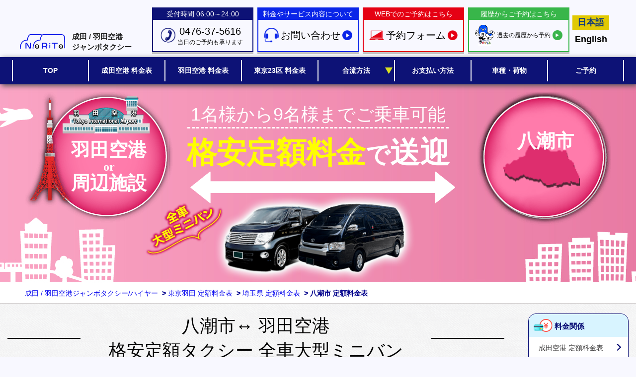

--- FILE ---
content_type: text/html; charset=utf-8
request_url: https://narita.airport-taxi.soushin-ichiba.jp/tokyo-haneda_price/saitama/yashio-city
body_size: 6231
content:
    <!DOCTYPE html>
<html lang="ja">
<head>
<meta name="viewport" content="width=device-width, initial-scale=1.0, minimum-scale=1.0" />
<meta charset="UTF-8">
<meta http-equiv="Pragma" content="no-cache">
<meta http-equiv="Cache-Control" content="no-cache">
<meta http-equiv="Expires" content="0">
<title>八潮市ー羽田空港 定額ワゴンタクシー｜格安</title>
<meta name="keywords" content="八潮市,羽田空港,ハイヤー,タクシー,格安,定額,ワゴン車,ジャンボタクシー,ミニバン,料金,帰国者,">
<meta name="description" content="八潮市 ⇔ 羽田空港 全車大型ミニバンタクシーです。格安定額料金で送迎いたします。1名から9名様まで乗車可能。お荷物も沢山積めます。">
<meta property="og:site_name" content="成田 / 羽田空港ジャンボタクシー/ハイヤー">
<meta property="og:title" content="八潮市ー羽田空港 定額ワゴンタクシー｜格安">
<meta name="msapplication-TileImage" content="">
<meta name="msapplication-TileColor" content="#ffffff">
<meta name="application-name" content="" />
<meta name="format-detection" content="telephone=no">
      <meta name="robots" content="index,follow,noodp">
    <meta name="thumbnail" content="https://narita.airport-taxi.soushin-ichiba.jp/images/tokyo-haneda_price/search_thum.jpg" />
  <meta property="og:image" content="https://narita.airport-taxi.soushin-ichiba.jp/images/tokyo-haneda_price/search_thum.jpg">
  <!--
  <PageMap>
    <DataObject type="thumbnail">
      <Attribute name="src" value="https://narita.airport-taxi.soushin-ichiba.jp/images/tokyo-haneda_price/search_thum.jpg"/>
      <Attribute name="width" value="500"/>
      <Attribute name="height" value="500"/>
    </DataObject>
  </PageMap>
  -->
  
<link type="text/css" rel="stylesheet" href="/css/common.css?2026012320">
<link type="text/css" rel="stylesheet" href="/css/other/meanmenu.css?2026012320">
<link type="text/css" rel="stylesheet" href="/css/tokyo-haneda_price.css?2026012320">
<link type="text/css" rel="stylesheet" href="/css/tokyo-haneda_price_list.css?2026012320">
<link type="text/css" rel="stylesheet" href="/css/price_search.css?2026012320">

<link href="/images/favicon.ico" rel="shortcut icon" type="image/vnd.microsoft.icon">

<script type="text/javascript" src="/js/jquery-3.2.1.min.js"></script>
<script type="text/javascript" src="/js/jquery.base64.min.js"></script>
<script type="text/javascript" src="/js/lazysizes.min.js"></script>
<script type="text/javascript" src="/js/jquery.meanmenu.js"></script>
<script type="text/javascript" src="/js/common.js?2026012320"></script>
  <script type="text/javascript" src="/js/price_search.js?2026012320"></script>
  <script type="text/javascript" src="https://maps.googleapis.com/maps/api/js?key=AIzaSyDI1EFKf3LYxA_9iCNxHxEOovkxMc6uFUg&libraries=visualization&language=ja&callback=dummy"></script>
  <script type="text/javascript" src="/js/tokyo-haneda_price_anc.js?2026012320"></script>
  <script type="text/javascript" src="/js/tokyo-haneda_price.js?2026012320"></script>
  <script type="text/javascript" src="/js/tokyo-haneda_price_list.js?2026012320"></script>

<link rel="alternate" type="application/rss+xml" title="sitemap" href="/sitemap.xml">
<link rel="canonical" href="https://narita.airport-taxi.soushin-ichiba.jp/tokyo-haneda_price/saitama/yashio-city" />
<link rel="alternate" hreflang="ja" href="https://narita.airport-taxi.soushin-ichiba.jp/tokyo-haneda_price/saitama/yashio-city" />
<link rel="alternate" hreflang="en" href="https://narita.airport-taxi.soushin-ichiba.jp/en/tokyo-haneda_price/saitama/yashio-city" />

<!--[if IE]>
<script type="text/javascript" defer>
    document.createElement('header');
    document.createElement('section');
    document.createElement('nav');
    document.createElement('aside');
    document.createElement('footer');
    document.createElement('article');
    document.createElement('time');
</script>
<![endif]-->
<!--[if lt IE 9]>
<script src="http://css3-mediaqueries-js.googlecode.com/svn/trunk/css3-mediaqueries.js" defer></script>
<script type="text/javascript" src="/js/html5shiv.js" defer></script>
<![endif]-->
</head>
<!-- application/layout -->
<body class="tokyo-haneda_price">
<section id="smt" class="no-pc"></section>
<div id="isMobile" class="no-pc no-smt"></div>

<div id="wrapper">
<header id="header" class="tokyo-haneda_price">
  <div class="top">
        <div class="info">
            <div class="title">
        <a href="/">
          <div class="logo-img"><img src="/images/header/logo2022.png" alt="成田 / 羽田空港ジャンボタクシー" width="150" height="50"></div>
          <div class="logo-txt">成田 / 羽田空港<br/>ジャンボタクシー</div>
        </a>
      </div>
      <div class="detail">
        <div class="tel detail_block">
          <p class="p1">受付時間 06:00～24:00</p>
          <div class="p2">
            <img class="p2_icon" src="/images/header/ico-tel.png" width="34" height="34">
            <p class="p2_txt tel_number">0476-37-5616<span class="tel_note">当日のご予約も承ります</span></p>
          </div>
        </div>
        <a href="/contact" class="inquiry detail_block">
          <p class="p1">料金やサービス内容について</p>
          <div class="p2">
            <img class="p2_icon" src="/images/header/ico-contact.png" width="33" height="34">
            <p class="p2_txt">お問い合わせ</p>
            <img class="p2_arrow" src="/images/header/ico-blue.png" width="25" height="25">
          </div>
        </a>
        <a href="/reserve" class="reserve detail_block">
          <p class="p1">WEBでのご予約はこちら</p>
          <div class="p2">
            <img class="p2_icon" src="/images/header/ico-web.png" width="41" height="28">
            <p class="p2_txt">予約フォーム</p>
            <img class="p2_arrow" src="/images/header/ico-red.png" width="25" height="25">
          </div>
        </a>
        <a href="/mypage" class="mypage detail_block">
          <p class="p1">履歴からご予約はこちら</p>
          <div class="p2">
            <img class="p2_icon" src="/images/header/ico-mypage.png" width="592" height="613" style="width:40px;height:auto;">
                      <p class="p2_txt">過去の履歴から予約</p>
                      <img class="p2_arrow" src="/images/header/ico-green.png" width="25" height="25">
          </div>
        </a>
      </div>
      <div class="english_link">
        <ul class="header_language_select">
          <li><p class="active">日本語</p></li>
          <li><p><a href="/en">English</a></p></li>
        </ul>
      </div>
    </div>
  </div>
  <nav id="menu" class="">
    <ul>
              <a href="/"><li><span class="main left_border">TOP</span></li></a>
      
              <a href="/price_top"><li><span class="main">成田空港 料金表</span></li></a>
      
            <a href="/tokyo-haneda_price"><li><span class="main">羽田空港 料金表</span></li></a>
    
          <a href="/tokyo"><li><span class="main">東京23区 料金表</span></li></a>
    
<!-- 
              <li class="acordion active">
          <span class="main">料金表</span>
          <table>
                      <tr><td><a href="/tokyo-haneda_price">羽田空港料金</a></td></tr>
                                <tr><td><a href="/price_top">成田空港料金</a></td></tr>
                    </table>
        </li>
       -->
              <li class="acordion">
          <span class="main">合流方法</span>
          <table><tr><td><a href="/tokyo-haneda_boarding-place">羽田空港</a></td></tr><tr><td><a href="/boarding-place">成田空港</a></td></tr><tr><td><a href="/to_narita">空港以外からご出発</a></td></tr></table>
        </li>
      
      <!-- 
              <a href="/covid-19_hire"><li><span class="main">コロナ対策</span></li></a>
             -->
              <a href="/payment"><li><span class="main">お支払い方法</span></li></a>
                    <a href="/vehicle"><li><span class="main">車種・荷物</span></li></a>
                    <a href="/reserve"><li><span class="main right_border">ご予約</span></li></a>
          </ul>
  </nav>
</header>
<div id="content" class="tokyo-haneda_price">
<!--body-->
<article>
  <section class="banner">
    <section class="banner_title">
      <img src="/images/tokyo-haneda_price/banner_top_saitama.png" alt="八潮市⇔羽田空港料金表" width="1178" height="400"/>
                          <div class="banner_text_area">
        <p class="l1">羽田空港</p>
        <p class="l2">or</p>
        <p class="l3">周辺施設</p>
        <p class="l5">八潮市</p>
        <p class="l6">1名様から9名様までご乗車可能</p>
        <p class="l7"><span class="yellow_text">格安定額料金</span><span class="small_text">で</span>送迎</p>
      </div>
      <img class="elgrand" src="/images/tokyo-haneda_price/banner_top_elgrand.png" alt="5名様用ミニバン" width="287" height="202" />
      <img class="hiace" src="/images/tokyo-haneda_price/banner_top_hiace.png" alt="最大9名様 ジャンボタクシー" width="327" height="230" />
    </section>
  </section>
  <div id="anchor"></div>
  <div class="breadboard">
  <ul itemscope itemtype="http://schema.org/BreadcrumbList">
                <li itemprop="itemListElement" itemscope itemtype="http://schema.org/ListItem">
                  <a itemprop="item" href="/"><span itemprop="name">成田 / 羽田空港ジャンボタクシー/ハイヤー</span></a>&nbsp;
                <meta itemprop="position" content="1" />
      </li>
          <li> > </li>      <li itemprop="itemListElement" itemscope itemtype="http://schema.org/ListItem">
                  <a itemprop="item" href="/tokyo-haneda_price"><span itemprop="name">東京羽田 定額料金表</span></a>&nbsp;
                <meta itemprop="position" content="2" />
      </li>
          <li> > </li>      <li itemprop="itemListElement" itemscope itemtype="http://schema.org/ListItem">
                  <a itemprop="item" href="/tokyo-haneda_price/saitama"><span itemprop="name">埼玉県 定額料金表</span></a>&nbsp;
                <meta itemprop="position" content="3" />
      </li>
          <li> > </li>      <li itemprop="itemListElement" itemscope itemtype="http://schema.org/ListItem">
                  <span itemprop="name">八潮市 定額料金表</span>&nbsp;
                <meta itemprop="position" content="4" />
      </li>
      </ul>
</div><!-- breadboard -->

  <div class="contents_main town">
  <main class="inner">
    <h1 class="heading_2"><p class="p1"><span>八潮市↔ 羽田空港<br >格安定額タクシー 全車大型ミニバン</span></p></h1>

    

    <div class="map">
                    <div class="price_info">
          <div class="fixed_price">
            <div class="heading_price">
              <p>弊社は高速代、税金も含めた<span class="yellow_text">定額料金</span>です</p>
            </div>
                                        <div class="white_frame_wrap price_loop_first">
              <div class="white_frame">
                                                          <p class="u_line"><span class="price_text">19,800</span>円</p><span>（高速・税込み料金 21,800円）</span>                                          </div>
                          </div>
                  </div>
              <div class="banner_vehicle common_mt20">
          <img src="/images/tokyo-haneda_price/banner_vehicle.png" alt="車種紹介・荷物積載量" width="997" height="164">
          <div class="capacity_1">
            <a href="/vehicle#capacity_1">
              <div>
              <span class="link_text">スタンダード ＞＞</span>
              <span class="num_text">最大6名様<span class="small_text">（推奨5名様）</span></span>
            </div>
            </a>
          </div>
          <div class="capacity_3">
            <a href="/vehicle#capacity_3">
              <div>
              <span class="link_text">オプション<span class="red_text">：別途1万円 ＞＞</span></span>
              <span class="num_text">最大9名様</span>
            </div>
            </a>
          </div>
        </div>
                <div class="topic_text common_mt20 common_mb20">
          <p>羽田空港↔ 八潮市定額料金でご送迎。 1名様様から大型ミニバンでご対応致します。</p>
        </div>
                <div class="price_info_note common_mt40">
          <div class="img_left no-smt"></div>
          <div class="text_center">
            <p>
                                ◆基本的に高速道路を使用します。<br>
            ◆ホテルや施設、個人宅、駅など羽田空港以外でもご送迎承ります。
                      </p>
          </div>
          <div class="img_right no-smt"></div>
        </div>

        <div class="title_tokyo_wards" style="text-align:left">
          <p id="taxi_origination_latlng" style="display:none;">(35.5526907,139.7669621)</p>
          <p id="taxi_destination_address" style="display:none;">埼玉県八潮市</p>
          <ul class="map_result">
            <li>
              <div class="right"><p class="lavel">距離</p></div><div class="left"><p id="result_distance" class="result">16</p></div>
            </li>
            <li>
              <div class="right"><p class="lavel">予想時間</p></div><div class="left"><p id="result_time" class="result">30</p></div>
            </li>
          </ul>
          <!-- <h2>&mdash; 羽田空港&hArr;八潮市の予想距離と時間 &mdash;</h2> -->
          <div id="map"></div>
          <p>※お荷物の積み下ろしや決済、渋滞などに時間がかかる場合があります。余裕を持った予約時間の設定をお勧めします。</p>
          <br />
        </div>

        </div>
    </div>

    
    <div class="price-area-btn">
      <ul class="clearfix">
        <li class="price-area-Lbtn">
          <a href="/contact">サービス内容・料金に<br />関するお問い合わせ</a>
        </li>
        <li class="price-area-Rbtn">
          <a href="/reserve">ご予約フォーム</a>
        </li>
      </ul>
    </div>

    <div class="price-page">
      <div class="link_block_service col_4">
        <a class="a_1 a_frame" href="/tokyo-haneda_boarding-place">
          <img src="/images/tokyo-haneda_price/service_boarding_place.png" alt="空港での当日合流方法、乗り場案内" width="241" height="140">
          <div>
            <p class="p1 twoline">空港での当日合流方法、<br>乗り場案内</p>
          </div>
        </a>
        <a class="a_2 a_frame" href="/to_narita">
          <img src="/images/tokyo-haneda_price/service_to_narita.png" alt="ご自宅、ホテル、駅など空港以外からタクシーに乗る" width="241" height="140">
          <div>
            <p class="p1 twoline to_narita">ご自宅、ホテル、駅など<br>空港以外からタクシーに乗る</p>
          </div>
        </a>
        <a class="a_3 a_frame" href="/payment">
          <img src="/images/tokyo-haneda_price/service_payment.png" alt="お支払い方法" width="241" height="140">
          <div>
            <p class="p1 oneline">お支払い方法</p>
          </div>
        </a>
        <a class="a_4 a_frame" href="/vehicle">
          <img src="/images/tokyo-haneda_price/service_vehicle.png" alt="車種・荷物" width="241" height="140">
          <div>
            <p class="p1 oneline">車種・荷物</p>
          </div>
        </a>
        <a class="a_1 a_frame" href="/child-seat--junior-seat">
          <img src="/images/tokyo-haneda_price/service_car_seats.png" alt="チャイルドシート" width="241" height="140">
          <div>
            <p class="p1 oneline">チャイルドシート</p>
          </div>
        </a>
        <a class="a_2 a_frame" href="/cancellation">
          <img src="/images/tokyo-haneda_price/service_cancellation.png" alt="キャンセル料金、待機料金について" width="241" height="140">
          <div>
            <p class="p1 twoline p_center">キャンセル料金、<br />待機料金について</p>
          </div>
        </a>
        <a class="a_3 a_frame" href="/via-fee-hire">
          <img src="/images/tokyo-haneda_price/service_via.png" alt="経由地がある場合" width="241" height="140">
          <div>
            <p class="p1 oneline">経由地がある場合</p>
          </div>
        </a>
        <a class="a_4 a_frame" href="/english-conversation-driver">
          <img src="/images/tokyo-haneda_price/service_multilingual.png" alt="英会話対応ドライバー" width="241" height="140">
          <div>
            <p class="p1 oneline">英会話対応ドライバー</p>
          </div>
        </a>
      </div>
      <div class="clear"></div>
    </div>


                <div class="around_prices_list">
                  <div class="title_tokyo_wards">
            <h2>&mdash; 八潮市 &hArr; 東京23区 &mdash;<br/>高速・税込み定額料金表</h2>
          </div>
            <ul>
                                    <li>
                <p class="p2"><span>葛飾区</span> ⇔ <span>八潮市</span></p>
                <p class="p3">12,150<span class="s1">円</span></p>
              </li>
                                                <li>
                <p class="p2"><span>江戸川区</span> ⇔ <span>八潮市</span></p>
                <p class="p3">15,450<span class="s1">円</span></p>
              </li>
                                                <li>
                <p class="p2"><span>江東区</span> ⇔ <span>八潮市</span></p>
                <p class="p3">17,410<span class="s1">円</span></p>
              </li>
                                                <li>
                <p class="p2"><span>港区</span> ⇔ <span>八潮市</span></p>
                <p class="p3">18,290<span class="s1">円</span></p>
              </li>
                                                <li>
                <p class="p2"><span>荒川区</span> ⇔ <span>八潮市</span></p>
                <p class="p3">15,450<span class="s1">円</span></p>
              </li>
                                                <li>
                <p class="p2"><span>渋谷区</span> ⇔ <span>八潮市</span></p>
                <p class="p3">19,240<span class="s1">円</span></p>
              </li>
                                                <li>
                <p class="p2"><span>新宿区</span> ⇔ <span>八潮市</span></p>
                <p class="p3">19,100<span class="s1">円</span></p>
              </li>
                                                <li>
                <p class="p2"><span>杉並区</span> ⇔ <span>八潮市</span></p>
                <p class="p3">19,440<span class="s1">円</span></p>
              </li>
                                                <li>
                <p class="p2"><span>世田谷区</span> ⇔ <span>八潮市</span></p>
                <p class="p3">19,540<span class="s1">円</span></p>
              </li>
                                                <li>
                <p class="p2"><span>千代田区</span> ⇔ <span>八潮市</span></p>
                <p class="p3">17,730<span class="s1">円</span></p>
              </li>
                                                <li>
                <p class="p2"><span>足立区</span> ⇔ <span>八潮市</span></p>
                <p class="p3">12,150<span class="s1">円</span></p>
              </li>
                                                <li>
                <p class="p2"><span>台東区</span> ⇔ <span>八潮市</span></p>
                <p class="p3">14,990<span class="s1">円</span></p>
              </li>
                                                <li>
                <p class="p2"><span>大田区</span> ⇔ <span>八潮市</span></p>
                <p class="p3">19,550<span class="s1">円</span></p>
              </li>
                                                <li>
                <p class="p2"><span>中央区</span> ⇔ <span>八潮市</span></p>
                <p class="p3">17,070<span class="s1">円</span></p>
              </li>
                                                <li>
                <p class="p2"><span>中野区</span> ⇔ <span>八潮市</span></p>
                <p class="p3">18,740<span class="s1">円</span></p>
              </li>
                                                <li>
                <p class="p2"><span>板橋区</span> ⇔ <span>八潮市</span></p>
                <p class="p3">17,410<span class="s1">円</span></p>
              </li>
                                                <li>
                <p class="p2"><span>品川区</span> ⇔ <span>八潮市</span></p>
                <p class="p3">19,500<span class="s1">円</span></p>
              </li>
                                                <li>
                <p class="p2"><span>文京区</span> ⇔ <span>八潮市</span></p>
                <p class="p3">18,020<span class="s1">円</span></p>
              </li>
                                                <li>
                <p class="p2"><span>豊島区</span> ⇔ <span>八潮市</span></p>
                <p class="p3">18,290<span class="s1">円</span></p>
              </li>
                                                <li>
                <p class="p2"><span>北区</span> ⇔ <span>八潮市</span></p>
                <p class="p3">15,900<span class="s1">円</span></p>
              </li>
                                                <li>
                <p class="p2"><span>墨田区</span> ⇔ <span>八潮市</span></p>
                <p class="p3">12,150<span class="s1">円</span></p>
              </li>
                                                <li>
                <p class="p2"><span>目黒区</span> ⇔ <span>八潮市</span></p>
                <p class="p3">19,440<span class="s1">円</span></p>
              </li>
                                                <li>
                <p class="p2"><span>練馬区</span> ⇔ <span>八潮市</span></p>
                <p class="p3">18,740<span class="s1">円</span></p>
              </li>
                                                <li>
                <p class="p2"><span>三鷹市</span> ⇔ <span>八潮市</span></p>
                <p class="p3">19,100<span class="s1">円</span></p>
              </li>
                                                <li>
                <p class="p2"><span>武蔵野市</span> ⇔ <span>八潮市</span></p>
                <p class="p3">19,440<span class="s1">円</span></p>
              </li>
                                  </ul>
                                      </div>
              

  </main>
  <nav id="menu-r">
    <ul>
      <li class="menu-r_head"><img src="/images/common/icon/menu-r_1.svg" width="38" height="26" /> 料金関係</li>
      <li class="menu-r_link "><a href="/price_top">成田空港 定額料金表</a></li>
      <li class="menu-r_link active"><a href="/tokyo-haneda_price">羽田空港 定額料金表</a></li>
      <li class="menu-r_link "><a href="/payment">お支払方法</a></li>
      <li class="menu-r_link "><a href="/cancellation">待機料金<br>キャンセル料金</a></li>
      <li class="menu-r_link "><a href="/via-fee-hire">経由料金</a></li>
      <li class="menu-r_link_last "><a href="/late-night-fee-hire">深夜早朝手配料金</a></li>

      <li class="menu-r_head"><img src="/images/common/icon/menu-r_2.svg" width="38" height="32" /> ご乗車場所</li>
      <li class="menu-r_link "><a href="/tokyo-haneda_boarding-place">羽田空港ハイヤー/<br>タクシーご乗車場所</a></li>
      <li class="menu-r_link "><a href="/boarding-place">成田空港ハイヤー/<br>タクシーご乗車場所</a></li>
      <li class="menu-r_link_last "><a href="/to_narita">空港以外からの<br>ご利用手順</a></li>

      <li class="menu-r_head"><img src="/images/common/icon/menu-r_3.svg" width="38" height="26" /> サービス内容</li>
      <li class="menu-r_link "><a href="/vehicle">車種＆お荷物の積載量</a></li>
      <li class="menu-r_link "><a href="/child-seat--junior-seat">チャイルドシート</a></li>
      <li class="menu-r_link "><a href="/placard">成田空港<br>ネームボード<br>ミートサービス</a></li>
      <li class="menu-r_link "><a href="/tokyo-haneda_placard">羽田空港<br>ネームボード<br>ミートサービス</a></li>
      <li class="menu-r_link "><a href="/english-conversation-driver">英語対応ドライバー</a></li>
      <li class="menu-r_link "><a href="/dvd-tv-mobile_charger">車内無料サービス</a></li>
      <li class="menu-r_link "><a href="/qanda">Q＆A(よくある質問)</a></li>
    </ul>
  </nav>
  </div>

    <p id="move_top">このページの先頭へ</p>
</article>
</div><!-- content -->
<footer id="footer" class="tokyo-haneda_price">
  <section class="footer_logo">
    <a href="/company"><div style="height:100%;">
    <div class="logo_campany logo_wrap">
        <img src="/images/footer/footer_company.png" alt="成田 / 羽田空港ジャンボタクシー/ハイヤー" width="145" height="70" style="">
        <p>会社概要</p>
      </div>
    </div>
    </a>
    <div class="logo_ticket logo_wrap">
      <div>
        <img src="/images/footer/footer_ticket.png" alt="VISA/VJタクシーチケット　JCBタクシーチケット" width="104" height="44">
        <p>ご利用可能なクレジットカード<br/>会社発行のタクシーチケット</p>
      </div>
    </div>
    <div class="logo_mobile logo_wrap">
      <div>
        <img src="/images/footer/footer_pay.png" alt="ペイぺイ　ラインペイ" width="338" height="44">
        <p>ご利用可能なスマホ決済</p>
      </div>
    </div>
    <div class="logo_credit logo_wrap">
      <div>
        <img src="/images/footer/footer_cre.png" alt="VISAカード　JCBカード　アメリカンエックスプレスカード　マスカーカード　ダイナースカード　ディスカバーカード" width="338" height="44">
        <p>ご利用可能なクレジットカード</p>
      </div>
    </div>
  </section>
  <section class="footer_bg_illust">
    <div class="footer_blog">
      <ul>
              </ul>
    </div>
    <img class="bg_illust_img" src="/images/footer/footer_bg_illust.png" width="2000" height="752">
  </section>
  <section class="footer_menu">
    <ul>
      <li class="company"><a href="/company"><span>会社概要</span></a></li>
      <li class="privacy"><a href="/privacy"><span>プライバシーポリシー</span></a></li>
      <li class="sitemap"><a href="/sitemap"><span>サイトマップ</span></a></li>
      <li class="travel-agency-contract"><a href="/travel-agency-contract"><span>旅行業約款</span></a></li>
    </ul>
  </section>
</footer>
</div><!-- wrapper -->
<!-- Global site tag (gtag.js) - Google Analytics -->



<!-- ページトップへ飛ぶボタン -->
<script>
  var scrollToTopBtn = document.querySelector(".scrollToTopBtn")
  var rootElement = document.documentElement
  
  function handleScroll() {
    var scrollTotal = rootElement.scrollHeight - rootElement.clientHeight
    if (document.body.scrollTop > 20 || document.documentElement.scrollTop > 20) {
      scrollToTopBtn.classList.add("showBtn")
    } else {
      scrollToTopBtn.classList.remove("showBtn")
    }
  }

  function scrollToTop() {
  rootElement.scrollTo({
    top: 0,
    behavior: "smooth"
  })
}

scrollToTopBtn.addEventListener("click", scrollToTop)
document.addEventListener("scroll", handleScroll)
</script>
  
<script async src="https://www.googletagmanager.com/gtag/js?id=UA-109139901-1"></script>
<script defer>
  window.dataLayer = window.dataLayer || [];
  function gtag(){dataLayer.push(arguments);}
  gtag('js', new Date());

  gtag('config', 'UA-109139901-1');
</script>

</body>
</html>



--- FILE ---
content_type: text/css
request_url: https://narita.airport-taxi.soushin-ichiba.jp/css/other/meanmenu.css?2026012320
body_size: 1416
content:
/*! #######################################################################

	MeanMenu 2.0.7
	--------

	To be used with jquery.meanmenu.js by Chris Wharton (http://www.meanthemes.com/plugins/meanmenu/)

####################################################################### */

/* hide the link until viewport size is reached */
a.meanmenu-reveal {
  display: none;
}

/* when under viewport size, .mean-container is added to body */
.mean-container .mean-bar {
  width: 100%;
  position: relative;
  z-index: 999999;
  -webkit-transform: translate3d(0, 0, 0);
  transform: translate3d(0, 0, 0);
}

.mean-container .mean-bar.fixed {
  position: fixed;
  top: 0;
}

.mean-container a.meanmenu-reveal {
  width: 40px;
  height: 40px;
  position: absolute;
  top: 10px;
  right: 10px;
  cursor: pointer;
  color: #fff;
  text-decoration: none;
  font-size: 16px;
  text-indent: -9999em;
  line-height: 40px;
  font-size: 1px;
  display: block;
  font-family: Arial, Helvetica, sans-serif;
  font-weight: 700;
  background-image: url(/images/header/smt/ico-menu.png);
  background-size: 40px 40px;
  background-repeat: no-repeat;
  border: 1px solid #fff;
}

.mean-container a.meanclose {
  color: #0D1276;
  text-indent: 0;
  background-image: none;
  background-color: #fff;
  font-weight: bold;
  z-index: 1;
  right: 1% !important;
  left: auto !important;
}

.mean-container a.meanmenu-reveal span {
  display: none;
}

.mean-container .mean-nav {
  width: 96%;
  margin: 24px auto auto auto;
}

.mean-container .mean-nav ul {
  padding: 0;
  margin: 0;
  width: 100%;
  list-style-type: none;
}

.mean-container .mean-nav ul li {
  position: relative;
  float: left;
  width: 100%;
  height: 44px;
  line-height: 1.2;
  color: #fff;
  text-align: center;
  font-size: 12px;
  font-weight: bold;
  box-sizing: border-box;
  border: 1px solid #fff;
  background-color: #0D1276;
}

.mean-container .mean-nav ul li span.main {
  color: #fff;
  position: absolute;
  top: 50%;
  left: 0;
  right: 0;
  width: 88%;
  margin: auto;
  -webkit-transform : translateY(-50%);
  transform : translateY(-50%);
  text-align: left;
}
.mean-container .mean-nav ul li.col1_center span.main {
  text-align: center;
}
.mean-container .mean-nav ul li.col1_left span.main {
  text-align: left;
  width: 94%;
}
.mean-container .mean-nav ul li.col1_left span.main__txtLeft {
  text-align: center;
}
.mean-container .mean-nav ul li.col2_left span.main,
.mean-container .mean-nav ul li.col2_right span.main {
  text-align: left;
}
.mean-container .mean-nav ul li.active {
  background: #0611E7;
}

.mean-container .mean-nav ul li a {
  color: #fff;
  position: absolute;
  left: 0;
  right: 0;
  top: 0;
  bottom: 0;
}
.mean-container .mean-nav ul li.col2_left {
  float: left;
  width: 50%;
}
.mean-container .mean-nav ul li.col2_right {
  float: right;
  width: 50%;
}
/*
.mean-container .mean-nav ul li li a {
  width: 80%;
  padding: 1em 10%;
  border-top: 1px solid #f1f1f1;
  border-top: 1px solid rgba(255, 255, 255, 0.25);
  opacity: 0.75;
  filter: alpha(opacity=75);
  text-shadow: none !important;
  visibility: visible;
}

.mean-container .mean-nav ul li.mean-last a {
  border-bottom: none;
  margin-bottom: 0;
}

.mean-container .mean-nav ul li li li a {
  width: 70%;
  padding: 1em 15%;
}

.mean-container .mean-nav ul li li li li a {
  width: 60%;
  padding: 1em 20%;
}

.mean-container .mean-nav ul li li li li li a {
  width: 50%;
  padding: 1em 25%;
}
*/

.mean-container .mean-nav ul li a:hover {
}

.mean-container .mean-nav ul li a.mean-expand {
  margin-top: 1px;
  width: 26px;
  height: 32px;
  padding: 12px !important;
  text-align: center;
  position: absolute;
  right: 0;
  top: 0;
  z-index: 2;
  font-weight: 700;
  background: rgba(255, 255, 255, 0.1);
  border: none !important;
  border-left: 1px solid rgba(255, 255, 255, 0.4) !important;
  border-bottom: 1px solid rgba(255, 255, 255, 0.2) !important;
}

.mean-container .mean-nav ul li a.mean-expand:hover {
  background: rgba(0, 0, 0, 0.9);
}

.mean-container .mean-nav span.s_size {
  font-size: 12px;
}

.mean-container .mean-push {
  float: left;
  width: 100%;
  padding: 0;
  margin: 0;
  clear: both;
}

.mean-nav .wrapper {
  width: 100%;
  padding: 0;
  margin: 0;
}

/* Fix for box sizing on Foundation Framework etc. */
.mean-container .mean-bar,
.mean-container .mean-bar * {
  -webkit-box-sizing: content-box;
  -moz-box-sizing: content-box;
  box-sizing: content-box;
}


.mean-remove {
  display: none !important;
}


/* ���j���[���J����body�^�O��append����A
   �ȉ��N���b�N�i���j���[�̈�O�j�Ń��j���[����邱�Ƃ��ł��� */
.close-dummy {
  width: 100%;
  height: 100%;
  position: fixed;
  top: 0;
  left: 0;
  opacity: 0.8;
  background-color: #000;
  cursor: pointer;
}


--- FILE ---
content_type: text/css
request_url: https://narita.airport-taxi.soushin-ichiba.jp/css/tokyo-haneda_price.css?2026012320
body_size: 6264
content:
@charset "utf-8";

/*=============================================== 
 * style.css 画面の横幅が769px以上 
 * ===============================================*/ 
@media screen {
  /*h1、h2、h3調整*/
  h1,
  h2,
  h3 {
    color: #000;
    font-size: 36px;
    background: none;
    width: 100%;
    margin: 0;
    padding: 0;
    text-align: left;
    font-weight: normal;
  }
  h1:before,
  h2:before {
    content: none;
    margin: 0;
  }
  h1 p,
  h2 p,
  h3 p {
    margin: 0;
    padding: 0;
  }

  /*見出し1*/
  .heading_1 {
  }
  /*見出し2*/
  .heading_2 {
    color: #000;
    font-size: 36px;
    border: none;
    background: none;
    margin: 0;
    padding: 0;
    width: 100%;
    text-align: center;
    font-weight: normal;
        margin-bottom: 25px;
  }
  .heading_2 .p1 {
    width: 100%;
    display: flex;
    align-items: center;
    justify-content: space-between;
  }
  .heading_2 .p1 span {
    flex-grow: 1;
    width: auto;
  }
  .heading_2 .p1:before,
  .heading_2 .p1:after {
    border-top: 2px solid;
    content: "";
    flex-grow: 2;
    width: auto;
    min-width: 8%;
  }
  .heading_2 .p1:before {
    margin-right: 2%;
  }
  .heading_2 .p1:after {
    margin-left: 2%;
  }
  .heading_2 .p2 {
    font-size: 16px;
    color: #959595;
    font-family: serif;
  }
  /*見出し3*/
  .heading_3 {
    color: #030F80;
    font-size: 26px;
  }
  .heading_3 .p1 {
    width: 100%;
    display: flex;
    align-items: center;
    justify-content: space-between;
  }
  .heading_3 .p1 span {
    width: auto;
  }
  .heading_3 .p1:after {
    border-top: 1px solid #000;
    content: "";
    flex-grow: 2;
    width: auto;
    min-width: 8%;
    margin-left: 2%;
  }
  
  section.banner {
    background-image: url(/images/tokyo-haneda_price/bunner_haneda_pc_top_bg.jpg);
    width: 100%;
    height: 400px;
    background-repeat: repeat-x;
    background-position: center center;
  }
  section.banner_title {
    width: 1178px;
    height: 400px;
    margin: 0 auto;
    position: relative;
  }
    
  section.banner_title > div.banner_text_area {
    position: absolute;
    top: 0;
    left: 0;
    right: 0;
    bottom: 0;
    width: 1178px;
    height: 400px;
    text-align: center;
  }
  section.banner_title > div.banner_text_area > p {
    margin: 0;
    padding: 0;
    color: white;
    font-weight: bold;
    font-size: 20px;
  }
  section.banner_title > div.banner_text_area > p.l1,
  section.banner_title > div.banner_text_area > p.l2,
  section.banner_title > div.banner_text_area > p.l3,
  section.banner_title > div.banner_text_area > p.l4,
  section.banner_title > div.banner_text_area > p.l5 {
    font-size: 38px;
    font-family: serif;
    font-weight: bold;
    line-height: 1.1;
  }
  section.banner_title > div.banner_text_area > p.l1 {
    margin-top: 112px;
    margin-right: 898px;
    margin-left: 56px;
  }
  section.banner_title > div.banner_text_area > p.l2 {
    margin-right: 898px;
    margin-left: 56px;
    font-size: 24px;
  }
  section.banner_title > div.banner_text_area > p.l3 {
    margin-right: 898px;
    margin-left: 56px;
  }
  section.banner_title > div.banner_text_area > p.l4 {
    margin-top: -150px;
    margin-right: 110px;
    margin-left: 936px;
  }
  section.banner_title > div.banner_text_area > p.l5 {
    font-size: 38px;
    margin-top: -126px;
    margin-right: 11px;
    margin-left: 926px;
  }
  .tokyo-haneda_price_other section.banner_title > div.banner_text_area > p.l5 {
    font-size: 32px;
    margin-top: -112px;
    margin-right: 106px;
    margin-left: 926px;
  }
  section.banner_title > div.banner_text_area.text_small > p.l5 {
    font-size: 26px;
  }
  section.banner_title > div.banner_text_area > p.l6 {
    font-size: 36px;
    font-weight: normal;
    border-bottom: 3px dashed #fff;
    width: 526px;
    position: absolute;
    left: 0;
    right: 0;
    top: 36px;
    margin: auto;
    text-align: center;
  }
  section.banner_title > div.banner_text_area > p.l7 {
    font-size: 60px;
    font-weight: bold;
    width: 580px;
    text-align: center;
    position: absolute;
    left: 0;
    right: 0;
    top: 96px;
    margin: auto;
  }
  section.banner_title > div.banner_text_area > p.l7 .yellow_text {
    color: yellow;
  }
  section.banner_title > div.banner_text_area > p.l7 .small_text {
    font-size: 48px;
  }
  section.banner_title img.elgrand,
  section.banner_title img.hiace {
    display: block;
    position: absolute;
    bottom: 0;
  }
  section.banner_title img.elgrand {
    left: 380px;
    width: 252px;
    height: auto;
  }
  section.banner_title img.hiace {
    left: 526px;
    width: 259px;
    height: auto;
  }

  .inner {
    padding: 20px 0;
  }

  .inner .topic_text ,
  .inner .topic_text_no_img {
    background-color: #fff;
    position: relative;
    padding: 28px;
    text-align: center;
  }
  .inner .topic_text::before ,
  .inner .topic_text_no_img::before {
    content: "";
    position: absolute;
    top: 0;
    left: 0;
    width: 0;
    height: 0;
    border-top: 50px solid #E2D9D9;
    border-right: 50px solid transparent;
  }
  .inner .topic_text::after {
    content: "";
    position: absolute;
    bottom: 0;
    right: 0;
    width: 0;
    height: 0;
    border-bottom: 50px solid #E2D9D9;
    border-left: 50px solid transparent;
  }
  .inner .topic_text p {
    box-sizing: border-box;
    width: 900px;
    margin: 0 auto;
    padding: 0 1em;
    font-size: 18px;
    line-height: 2em !important;
    background-image: linear-gradient(90deg, transparent 0%, transparent 50%, #fff 50%, #fff 100%),
                      linear-gradient(180deg, transparent 95%, #BCBCBC 100%);
    background-size: 10px 100%, 100% 2em;
  }
  .inner .topic_text_no_img p {
    color: #707070;
    box-sizing: border-box;
    width: 900px;
    margin: 0 auto;
    padding: 0;
    font-size: 24px;
    line-height: 1.4em;
  }
  .inner .topic_text_no_img p .s1 {
    font-weight: bold;
  }
  .inner .topic_text_no_img p .s2 {
    color: #D0145A;
    font-weight: bold;
  }
  .inner .topic_text_no_img p .s3 {
    font-size: 20px;
  }
  .inner .topic_text p a,
  .inner .topic_text_no_img p a {
    text-decoration: none;
    font-weight: bold;
  }
  .inner .topic_text p a {
    color: #333;
  }
  .inner .topic_text_no_img p a {
    color: #707070;
  }
  a.emphasis {
    text-decoration: none;
  }
  h1.emphasis {
    background-color: yellow;
    color: navy;
    padding: 15px 20px;
    font-size: 24px;
    font-weight: bold;
    width: 960px;
  }
  h1.emphasis:before {
    content: none;
  }
  .emphasis span{
    font-size: 22px;
    font-weight: bold;
    color: #0611e8;
  }
  .emphasis span.black{
    font-size: 30px;
    color: #333;
  }

   h1.emphasis:after {
    content: '';
    display: inline-block;
    width: 18px;
    height: 18px;
    background-image: url(/images/common/arrows/right_bracket_blue.png);
    background-size: contain;
    background-repeat: no-repeat;
    margin-left: 5px;
  }
  
  div.list0,
  div.list1,
  div.list2 {
    background-image: url(/images/index/price_button.png);
    background-position: center center;
    background-repeat: no-repeat;
    background-size: cover;
    width: 327px;
    height: 45px;
    float:left;
    margin-right: 2px;
    margin-bottom: 2px;
    box-shadow: 3px 3px 6px 0px #ccc;
    border: 2px solid #fff;
  }
  div.list0:hover,
  div.list1:hover,
  div.list2:hover,
  div.list0.active,
  div.list1.active,
  div.list2.active {
    background-image: url(/images/index/price_hover_button.png);
  }
  div.list0 p,
  div.list1 p,
  div.list2 p {
    font-size: x-large;
    color: #fff;
    margin: 0;
    padding: 0;
    padding-top: 7px;
    text-align: center;
  }

  .guide {
    width: 5000px;
    height: 70px;
    margin: 50px -500px;
    padding: 0 500px;
    background-color: MediumAquaMarine;
    border-top: 2px solid Green;
    border-bottom: 2px solid Green;
  }

  .guide p {
    float: left
  }
  .guide p.topic {
    color: #fff;
    font-size: xx-large;
    margin: 4px;
    text-shadow: green 1px 1px 0px, green -1px 1px 0px, green 1px -1px 0px, green -1px -1px 0px;
  }
  .guide p.notice {
    margin-left: 50px;
    margin-top: 18px;
    font-size: small;
    color: #333
  }
  .guide p.topic:before {
    content: url(/images/price/price_icon.png);
    display: inline-block;
    vertical-align: middle;
    text-align: center;
    margin-right: 10px;
  }

  .map {
    text-align: center;
  }
  .map img {
    height: auto;
    margin: auto 0 40px 0;
    box-sizing: border-box;
  }
  .map img.pref {
    width: 100%;
  }
  .map img.town {
    border: 4px solid #DE5C8B;
    width: 100%;
    margin: 20px 0 0 0;
    display: block;
  }
  .link {
    width: 100%;
    text-align: center;
  }
  .small_link {
    font-size: small;
    font-weight: lighter;
    text-align: right;
  }
  p.inquiry,
  p.reserve {
    background-image: url(/images/price/inquiry_button.png);
    background-position: center center;
    background-repeat: no-repeat;
    background-size: cover;
    display: inline-block;
    width: 45%;
    padding: 40px 20px;
    text-align: center;
    margin-top: 50px;
  }
  p.inquiry span,
  p.reserve span {
    font-size: large;
    color: #fff;
  }
  p.inquiry span:before,
  p.reserve span:before {
    content: '';
    display: inline-block;
    width: 30px;
    height: 30px;
    background-size: contain;
    background-repeat: no-repeat;
    vertical-align: middle;
    margin-right: 5px;
  }
  p.inquiry span:before {
    background-image: url(/images/price/inquiry_button_icon.png);
  }
  p.reserve span:before {
    background-image: url(/images/price/reserve_button_icon.png);
  }
  p.inquiry span:after,
  p.reserve span:after {
    content: '';
    display: inline-block;
    width: 18px;
    height: 22px;
    background-image: url(/images/price/reserve_button_arrow.png);
    background-size: contain;
    background-repeat: no-repeat;
    vertical-align: middle;
    margin-left: 5px;
  }
  p.price_return {
    background-image: url(/images/price/price_button.png);
    background-position: center center;
    background-repeat: no-repeat;
    background-size: contain;
    display: inline-block;
    width: 45%;
    padding: 40px 20px;
    text-align: center;
  }
  p.price_return span {
    font-size: large;
    color: #fff;
  }
  #map {
    margin: 0 auto;
    width: 100%;
    height: 300px;
  }


  .map_result {
    width: 100%;
    display: flex;
    justify-content: space-between;
    margin: 20px 0;
    padding: 0;
  }
  .map_result li {
    width: 49%;
    display: flex;
  }
  .map_result .right,
  .map_result .left {
    display: inline-block;
    width: 45%;
    padding: 20px;
    margin: 5px 0;
    border-top: 1px solid red;
    border-bottom: 1px solid red;
  }
  .map_result .right {
    background-color: #EE88AD;
    border-left: 5px solid red;
  }
  .map_result .left {
    border-right: 1px solid red;
  }
  .map_result .right p,
  .map_result .left p {
    margin: 0;
    font-size: large;
  }
  .map_result .right p {
    color: #fff;
    font-weight: 700;
    text-align: center;
  }
  .map_result .left p {
    text-align: right;
  }

  .link_allow {
    font-size: large;
    color: blue;
  }
  .link_allow:before {
    content: '';
    display: inline-block;
    width: 22px;
    height: 22px;
    background-image: url(/images/detail/keyword_arrow.png);
    background-size: contain;
    background-repeat: no-repeat;
    vertical-align: middle;
    margin-right: 10px;
  }
  .link_allow a {
    text-decoration: none;
  }
  p.narita_airport {
    border: 1px solid #95D2D7;
    background-color: #fff;
    color: #757575;
    text-align: center;
    font-size: x-large;
    font-weight: bold;
    padding: 10px;
    margin: 0;
  }
  img.img_arrow {
    display: block;
    width: 80px;
    margin: 10px auto;
  }
  .frame_brightblue {
    color: Red;
    text-align: center;
    font-weight: bold;
  }
  .frame_brightred {
    color: #0C1176;
    text-align: center;
    font-weight: bold;
    font-size: x-large;
  }
  body.price_top .frame_brightblue {
    margin: 30px auto 80px auto;
    font-size: 18px;
  }

  /*その他ボタン*/
  .others_buttons {
    margin-top: 60px;
    margin-bottom: 60px;
  }
  .others_buttons .banner_left {
    margin-right: 10px;
  }
  .others_buttons .banner_right {
    margin-left: 10px;
  }
  .others_buttons a {
    float: left;
  }
  .others_buttons a img {
    width: 490px;
    height: 142px;
  }
  .others_buttons a:hover {
    opacity: 0.8;
  }

  /*その他サービスやご案内*/
  .others {
    margin-bottom: 60px;
  }
  .others .banner_left {
    margin-right: 10px;
  }
  .others .banner_right {
    margin-left: 10px;
  }
  .others a {
    float: left;
  }
  .others a img {
    width: 490px;
    height: 142px;
  }
  .others a:hover {
    opacity: 0.8;
  }


  /*町域・駅一覧*/
  .wrap_moredetail {
  }
  .wrap_moredetail .select_tab {
  }
  .wrap_moredetail .moredetail_tab {
    display: inline-block;
    background-color: #AAA;
    border-top-left-radius: 5px;
    -webkit-border-top-left-radius: 5px;
    -ms-border-top-left-radius: 5px;
    -moz-border-top-left-radius: 5px;
    border-top-right-radius: 5px;
    -webkit-border-top-right-radius: 5px;
    -ms-border-top-right-radius: 5px;
    -moz-border-top-right-radius: 5px;
    text-align: center;
    font-size: 18px;
    font-weight: bold;
    color: #fff;
    padding: 10px 120px 4px;
    margin: 0 8px 0 2px;
    cursor: pointer;
  }
  .wrap_moredetail .moredetail_tab.active {
    background-color: MediumBlue;
  }
  .wrap_moredetail .moredetail {
    border: 1px solid MediumBlue;
    padding: 30px;
  }
  .wrap_moredetail .moredetail p {
    display: inline-block;
    margin: 0;
    font-size: 16px;
    font-weight: bold;
    color: #606060;
  }
  .wrap_moredetail .moredetail p:not(:last-child) {
    margin-right: 30px;
  }
  .wrap_moredetail .neighbourhood {
  }
  .wrap_moredetail .station {
  }

  div.caption_wrap {
    margin: 20px 0;
  }
  div.caption_wrap p {
    margin: 0;
    padding: 2px 0;
  }
  /*ジャンボタクシー*/
  .jambo_taxi_guide {
    color: #fff;
    font-weight: bold;
    text-align: center;
    font-size: 22px;
    background: navy;
    margin: 60px 0 0 0;
    padding: 14px 20px;
    border-radius: 6px;
    -moz-border-radius: 6px;
    -webkit-border-radius: 6px;
    position: unset;
    box-sizing: border-box;
  }
  .jambo_taxi_guide:before {
    content: '';
    margin: 0;
    font-size: 22px;
  }
  .jambo_taxi_guide_img {
    margin: 40px auto 60px auto;
    width: 964px;
    height: 270px;
  }
  .jambo_taxi_contact {
    position: relative;
    margin: 0 0 0 -12px;
    padding: 0;
    width: 1025px;
    height: 571px;
    background-image: url(/images/price/mitumori_shashu1.png);
    background-position: center center;
    background-repeat: no-repeat;
    background-size: cover;
  }
  .jambo_taxi_contact a {
    position: absolute;
    text-decoration: none;
    left: 0;
    top: 0;
    right: 0;
    bottom: 0;
  }
  .jambo_taxi_contact a span {
    display: block;
    text-align: center;
    padding: 492px 0 0 0;
    font-size: 24px;
    font-weight: bold;
    color: #fff;
  }
/*  .jambo_taxi_contact a span:after {
    content: '';
    display: inline-block;
    width: 14px;
    height: 22px;
    background-image: url(/images/common/arrows/right_bracket_white.png);
    background-size: contain;
    background-repeat: no-repeat;
    vertical-align: middle;
    margin-top: -5px;
    margin-left: 10px;
  }*/

  /*その他都道府県はこちらのリンク*/
  .frame_arrow {
    margin-top: 40px;
    color: #000eee;
    font-size: 22px;
    font-weight: bold;
    padding: 10px 20px;
    position: relative;
    background: #fff;
    border: 3px solid #000771;
  }
  .frame_arrow:after, .frame_arrow:before {
    top: 100%;
    left: 50%;
    border: solid transparent;
    content: " ";
    height: 0;
    width: 0;
    position: absolute;
    pointer-events: none;
  }
  .frame_arrow:after {
    border-color: rgba(255, 255, 255, 0);
    border-top-color: #fff;
    border-width: 16px;
    margin-left: -16px;
  }
  .frame_arrow:before {
    border-color: rgba(0, 14, 238, 0);
    border-top-color: #000771;
    border-width: 20px;
    margin-left: -20px;
  }


  /*その他都道府県の料金詳細ページ*/
  body.tokyo-haneda_price_other h2.topic {
    color: #333;
    font-weight: normal;
    font-size: 18px;
    background: none;
    margin: 20px auto;
  }

  /*リンクバナー*/
  .inner .link_block {
    position: relative;
    margin-bottom: 20px;
    display: block;
  }
  .inner .link_block p {
    margin: 0;
    padding: 0;
  }
  .inner .link_block .parts {
    position: absolute;
  }
  .inner .link_block p.parts {
    color: #030F80;
    font-size: 18px;
    font-weight: bold;
    text-shadow:
       4px  4px 10px #ffffff,
      -4px  4px 10px #ffffff,
       4px -4px 10px #ffffff,
      -4px -4px 10px #ffffff,
       4px  0px 10px #ffffff,
       0px  4px 10px #ffffff,
      -4px  0px 10px #ffffff,
       0px -4px 10px #ffffff;
  }
  /*リンクバナー コロナ特設ページ*/
  .inner .link_block.block_covid-19_hire .p1 {
    top: 20px;
    left: 30px;
    font-size: 28px;
  }
  .inner .link_block.block_covid-19_hire .p2 {
    top: 32px;
    left: 540px;
    color: #000;
  }
  .inner .link_block.block_covid-19_hire .img1 {
    top: 114px;
    left: 22px;
  }
  .inner .link_block.block_covid-19_hire .p3 {
    top: 120px;
    left: 98px;
    color: #000;
  }
  .inner .link_block.block_covid-19_hire .button {
    position: absolute;
    top: 108px;
    left: 650px;
    padding: 16px 40px;
    border-radius: 28px;
    border: 1px solid #fff;
    background-color: #081FCD;
  }
  .inner .link_block.block_covid-19_hire .button span {
    color: #fff;
    font-size: 18px;
    font-weight: bold;
    text-align: left;
  }
  .inner .link_block.block_covid-19_hire .button span::after {
    content: '';
    display: inline-block;
    width: 11px;
    height: 19px;
    background-image: url(/images/common/arrows/right_bracket_large_white.png);
    background-size: contain;
    background-repeat: no-repeat;
    vertical-align: middle;
    margin-left: 10px;
    margin-top: -1px;
  }

  /*料金ページTOP*/

    .clearfix::after {
        content: "";
        display: block;
        clear: both;
    }
    
    .price-page{
        
    }
    
    .price-page img{
        vertical-align: bottom;
    }
    
    .price-page .price-intro{
        margin-top: 20px;
        display: table;
        padding: 20px;
        border: 1px solid #071fcd;
        background-color: #efffff;
    }
    
    .price-page .price-intro-img{

    }
    
    .price-page .price-intro-txt{
        font-size: 16px;
        line-height: 1.5;
        vertical-align: middle;
        display: table-cell;
        padding-left: 20px;
    }
    
    .price-page .price-btn{
        text-align: center;
        margin-top: 20px;
        margin-bottom: 20px;
    }
    
    .price-page .price-btn .price-btn-txt{
        font-size: 24px;
        font-weight: bold;
        color: #D0145A;
        border: 1px solid #D0145A;
        padding: 30px 10px;
        background-color: #fff;
        margin-bottom: 20px;
        border-radius: 10px;
    }
    
    .price-page .price-btn .price-btn-intro{
        font-size: 24px;
        font-weight: bold;
        margin: 0px auto;
        color: #333;
        margin-bottom: 20px;
    }
    
    .price-page .price-btn  .price-btn-arrow{
        margin-bottom: 20px;
    }
    
    .price-page .price-btn .price-btn-intro div{
       display: inline-block;
    }
    
    .price-page .price-btn .price-btn-intro .price-btn-intro01{
       background: #fff;
        border: 2px solid #D0145A;
        padding: 6px;
        margin: 0 10px 0 0;
        border-radius: 10px;
    }
    
    .price-page .price-btn .price-btn-intro .price-btn-intro02{
       background: #D0145A;
        padding: 6px;
        margin: 0 0 0 10px;
        border-radius: 10px;
        color: #fff;
    }
    
    .price-page .price-btn .price-btn-menu ul{
        padding: 0;
        margin: 0;
    }
    
    .price-page .price-btn .price-btn-menu ul li{
        list-style: none;
        width: 320px;
        height: 105px;
        margin-right: 20px;
        margin-bottom: 20px;
        float: left;
    }
    
    .price-page .price-btn .price-btn-menu ul li:nth-of-type(3n){
        margin-right: 0px;
    }
    
    .price-page .price-btn .price-btn-menu ul li a{
        display: block;
        font-size: 26px;
        font-weight: bold;
        box-sizing: border-box;
        height: 105px;
        background-repeat: no-repeat;
        text-decoration: none;
        color: #333;
        line-height: 100px;
    }

    .word-btn-menu {
        background-color: #FFE5F9;
        border: 4px solid #fff;
        border-radius: 10px;
        -moz-border-radius: 10px;
        -webkit-border-radius: 10px;
        padding: 10px 0;
        margin: 0 0 20px;
    }
    .word-btn-menu .word-btn-title {
      color: #0C1176;
      text-align: center;
      font-weight: bold;
      font-size: 20px;
      margin: 10px auto;
    }
    .word-btn-menu ul{
      display: flex;
      justify-content: flex-start;
      flex-direction: row;
      flex-wrap: wrap;
      gap: 10px;
    }
    .word-btn-menu ul li{
        background: white;
        background-image: url("/images/tokyo-haneda_price/sankaku_red.png");
        background-position: right 12px center;
        background-size: 10px 12px;
        background-repeat: no-repeat;
        border-bottom: 3px solid #D0145A;
        list-style: none;
        width: 82px;
        height: 38px;
    }
    .word-btn-menu ul li.all{
        width: 200px;
    }
    .word-btn-menu ul li.active{
      background-color: #D0145A;
      background-image: none;
    }
    .word-btn-menu ul li a{
        display: block;
        font-size: 20px;
        font-weight: bold;
        box-sizing: border-box;
        background-repeat: no-repeat;
        text-decoration: none;
        color: #0C1276;
        line-height: 38px;
        text-align: center;
    }
    .word-btn-menu ul li a.active {
        color: white;
    }
    
    .price-page .price-btn .price-btn-menu ul .price-btn-tokyo a{
        background: url("/images/tokyo-haneda_price/bg-btn-tokyo.png");
    }
    
    .price-page .price-btn .price-btn-menu ul .price-btn-chiba a{
        background: url("/images/tokyo-haneda_price/bg-btn-chiba.png");
    }
    
    .price-page .price-btn .price-btn-menu ul .price-btn-saitama a{
        background: url("/images/tokyo-haneda_price/bg-btn-saitama.png");
    }
    
    .price-page .price-btn .price-btn-menu ul .price-btn-kanagawa a{
        background: url("/images/tokyo-haneda_price/bg-btn-kanagawa.png");
    }
    
    .price-page .price-btn .price-btn-menu ul .price-btn-gumma a{
        background: url("/images/tokyo-haneda_price/bg-btn-gumma.png");
    }
    
    .price-page .price-btn .price-btn-menu ul .price-btn-ibaraki a{
        background: url("/images/tokyo-haneda_price/bg-btn-ibaraki.png");
    }
    
    .price-page .price-btn .price-btn-menu ul .price-btn-tochigi a{
        background: url("/images/tokyo-haneda_price/bg-btn-tochigi.png");
    }

    .price-page .price-btn .price-btn-menu ul .price-btn-shizuoka a{
        background: url("/images/tokyo-haneda_price/bg-btn-shizuoka.png");
    }
    
    .price-page .price-area-intro{
        font-size: 28px;
        font-weight: bold;
        color: #333;
        text-align: center;
        margin-bottom: 20px;
    }
    
    .price-page .price-area-table table{
        width: 100%;
        margin-bottom: 10px;
    }
    
    .price-page .price-area-table table th{
        background-color: #D0145A;
        color: #fff;
        width: 100px;
        font-size: 24px;
        font-weight: bold;
    }
    
    .price-page .price-area-table table td{
        background-color: #FCF0F5;
        font-size: 24px;
        padding: 10px;
    }
    
    .price-page .price-area-table table td ul{
        padding: 0;
        margin: 0;
    }
    
    .price-page .price-area-table table td ul li{
        list-style: none;
        display: inline-block;
    }
    
    .price-page .price-area-table table td ul li::after{
        content: "｜";
    }
    
    .price-page .price-area-table table td ul li:last-child::after{
        content: none;
    }
    
    .price-page .price-area-table table td a{
        color: #333;
        text-decoration: none;
        display: inline-block;
        padding: 5px 20px;
    }
    
    .price-area-btn {
        margin-bottom: 50px;
        margin-top: 50px;
    }
    
    .price-area-btn .price-area-Lbtn{
        margin-right: 20px;
        width: 490px;
    }
    
    .price-area-btn .price-area-Rbtn{
        width: 490px;

    }

    .price-area-btn ul{
        padding: 0;
        display: flex;
    }
    
    .price-area-btn ul li{
        list-style-type: none;
    }
    
    .price-area-btn ul li a{
        color: #ffff;
        font-size: 28px;
        font-weight: bold;
        text-decoration: none;
        display: block;
    }
    
    .price-area-btn .price-area-Lbtn a{
        background-color: #ea7f02;
        background-image: url("/images/tokyo-haneda_price/ico-contact.png");
        background-position: left 70px center;
        background-repeat: no-repeat;
        display: block;
        height: 120px;
        border-radius: 10px;
        border-bottom: 6px solid #b86607;
        box-sizing: border-box;
        padding: 20px 0 0 150px;
    }
    
    .price-area-btn .price-area-Rbtn a{
        background-color: #17b207;
        background-image: url("/images/tokyo-haneda_price/ico-form.png");
        background-position: left 90px center;
        background-repeat: no-repeat;
        display: block;
        height: 120px;
        border-radius: 10px;
        border-bottom: 6px solid #0c8000;
        box-sizing: border-box;
        padding: 40px 0 0 180px;
    }
    
    .price-page .headding_2{
        color: #000080;
        font-size: 28px;
        border: none;
        border-left: 16px solid #0C29FF;
        background: none;
        padding: 6px 18px;
        margin: 40px 0 20px 0;
        box-sizing: border-box;
    }
    
    .price-page h1.headding_2::before{
        content: none;
    }
    
    .price-page .price-list-table{
        width: 100%;
        border-collapse: collapse;
        margin-bottom: 20px;
        margin-top: 20px;
    }
    
    .price-page .price-list-table th{
        font-size: 24px;
        font-weight: bold;
        color: #333;
        width: 50%;
        background: #FCF0F5;
        border-collapse: collapse;
        border-bottom: 1px #0c1276 solid; 
        border-left: none;
        border-right: none;
        border-top: none;
        padding: 10px;
    }
    
    .price-page .price-list-table td{
        font-size: 24px;
        width: 50%;
        background: #fff;
        border-collapse: collapse;
        border-bottom: 1px #0c1276 solid; 
        border-left: none;
        border-right: none;
        border-top: none;
        text-align: center;
        padding: 10px;
    }
    
    .price-page  .price-bottom{
        background: #fff;
        border-radius: 10px;
        padding: 10px;
        margin-top: 30px;
    }
    
    .price-page  .headding_3 {
        color: #000;
        font-size: 24px;
        font-weight: bold;
        border-bottom: 6px solid #000080;
        padding: 0 8px 6px 8px;
        background: none;
        width: 100%;
        box-sizing: border-box;
    }
    
    .price-page  .headding_3:before {
        content: none;
    }
    
    .price-page .price-pay-box{
        display: flex;
        width: 100%;
    }
    
    .price-page .price-pay-left{
        width: 480px;
        margin-right: 20px;
    }    

    .price-page .price-pay-right{
        width: 480px;
    }
    
    .price-page .price-pay dl{
        padding-left: 10px;
    }
    
    .price-page .price-pay dt{
        font-size: 22px;
        font-weight: bold;
        color: #030f80;
        margin-bottom: 10px;
    }
    
    .price-page .price-pay dd{
        font-size:18px;
        padding: 0;
        margin: 0;
        font-weight: bold;
    }
    
    .price-page .price-pay dd table{
        width: 100%;
    }
    
    .price-page .price-pay-img{
        text-align: center;
        margin: 20px 0;
    }
    
    .price-page  .price-md th{
        border: none;
        box-sizing: border-box;
        padding: 0;
        width: 25%;
    }
    
    .price-page  .price-md td{
        font-size: 14px;
        padding: 5px;
        vertical-align: top;
    }
    
    .price-page  .price-md td span{
        color:  #071fcd;
        font-weight: bold;
        display: block;
        margin-bottom: 5px;
    }
    
  .price-page .link_block_service {
    margin: 20px 0;
  }

  .price-page .link_block_service .a_frame {
    position: relative;
    display: block;
    background-color: #fff;
    margin-bottom: 20px;
    border: 2px solid #234582;
    border-radius: 10px;
    text-decoration: none;
    box-shadow: 0 4px 0 0 #C4C4C4;
  }

  .price-page .link_block_service p {
    margin: 0;
    padding: 0;
  }

  .price-page .link_block_service .a_frame > img {
    border-radius: 9px 9px 0 0;
    max-width: 100%;
    height: auto;
  }

  .price-page .link_block_service.col_2 .a_frame > div {
      padding: 10px;
  }

  .price-page .link_block_service.col_2 p.p1 {
      color: #030F80;
      font-size: 28px;
      font-weight: bold;
      line-height: 1.3;
  }

  .price-page .link_block_service.col_2 p.p2 {
      color: #000;
      font-size: 18px;
      margin-top: 10px;
  }

  .price-page .link_block_service.col_2 .a_left {
      float: left;
      width: 480px;
      height: 355px;
  }

  .price-page .link_block_service.col_2 .a_right {
      float: right;
      width: 480px;
      height: 355px;
  }
  /*4列並び*/
  .price-page .link_block_service.col_4 .a_frame {
    float: left;
    width: 240px;
    height: 225px;/*文言の長さにより調整*/
    margin-right: 8px;
    border: 2px solid #707070;
  }
  .price-page .link_block_service.col_4 .a_frame.a_4 {
    margin-right: 0;
  }
  .price-page .link_block_service.col_4 .a_frame > div {
    padding: 4px 10px;
  }
  .price-page .link_block_service.col_4 p.p1 {
    color: #030F80;
    font-size: 19px;
    font-weight: bold;
    line-height: 1.3;
    height: 52px;/*文言の長さにより調整*/
    text-align: left;
  }
  .price-page .link_block_service.col_4 p.p1.oneline {
    padding-top: 28px;
    text-align: center;
  }
  .price-page .link_block_service.col_4 p.p1.twoline {
    padding-top: 14px;
  }
  .price-page .link_block_service.col_4 p.p1.to_narita {
    font-size: 16px;
  }
  .price-page .link_block_service.col_4 p.p1.p_center {
    text-align: center;
  }

  /*5列並び*/
  .price-page .link_block_service.col_5 .a_frame {
    float: left;
    width: 186px;
    height: 274px;/*文言の長さにより調整*/
  }
  .price-page .link_block_service.col_5 .a_frame + .a_frame {
    margin-left: 6px;
  }
  .price-page .link_block_service.col_5 .a_frame > div {
    padding: 10px;
  }
  .price-page .link_block_service.col_5 p.p1 {
    color: #030F80;
    font-size: 16px;
    font-weight: bold;
    line-height: 1.3;
    height: 46px;/*文言の長さにより調整*/
  }
  .price-page .link_block_service.col_5 p.p1.oneline {
    padding-top: 12px;/*文言の長さにより調整*/
    box-sizing: border-box;
  }
  .price-page .link_block_service.col_5 p.p2 {
    color: #000;
    font-size: 16px;
    margin-top: 5px;
  }

  /*車種バナー*/
  .inner .banner_vehicle {
    position: relative;
    color: #001280;
    margin: 10px auto 20px auto;
  }
  .inner .banner_vehicle img {
    display: block;
    width: 997px;
    height: 164px;
    margin: 0 auto;
  }
  .inner .banner_vehicle > div {
    position: absolute;
    top: 50%;
    -webkit-transform : translateY(-50%);
    transform : translateY(-50%);
  }
  .inner .banner_vehicle .capacity_1 {
    left: 10px;
  }
  .inner .banner_vehicle .capacity_3 {
    right: 10px;
    overflow: hidden;
  }

  .inner .banner_vehicle .capacity_1 a:before {
    content:'';
    display: block;
    background-image: url(/images/tokyo-haneda_price/banner_standard.png);
    background-size: cover;
    width: 170px;
    height: 100%;
    aspect-ratio: 159/121;
  }

  .inner .banner_vehicle .capacity_3 a:before {
    content:'';
    display: block;
    background-image: url(/images/tokyo-haneda_price/banner_option.png);
    background-size: cover;
    width: 250px;
    height: 100%;
    aspect-ratio: 242/104;
  }

  .inner .banner_vehicle a {
    text-decoration: none;
    font-size: 24px;
    font-weight: bold;
    display:flex;
    flex-wrap: wrap;
    align-items: center;
    transition: .3s all;
  }
  .inner .banner_vehicle a:hover {
    opacity: 0.7;
  }
  .inner .banner_vehicle span.link_text {
    color: #333;
    display: block;
  }
  .inner .banner_vehicle .capacity_1 span.link_text {
    color: #FFF6F6;
  }
  .inner .banner_vehicle .capacity_3 span.link_text {
    color: #333;
  }
  .inner .banner_vehicle span.red_text {
    color: #FF011B;
    font-size: 21px;
  }
  .inner .banner_vehicle span.num_text {
    display: inline-block;
    font-size: 19px;
    font-weight: bold;
    padding: 4px 6px;
    margin: 10px 0;
    color: #333;
  }
  .inner .banner_vehicle .capacity_1 span.num_text {
    border-top: 1px solid #fff;
    border-bottom: 1px solid #fff;
    width: 100%;
    text-align: center;
  }
  .inner .banner_vehicle .capacity_3 span.num_text {
    border-top: 1px solid #f00;
    border-bottom: 1px solid #f00;
    width: 100%;
    text-align: center;
  }
  .inner .banner_vehicle span.small_text {
    font-size: 16px;
  }

  /*全国⇔成田空港定額タクシー（ハイヤー）料金表*/
  .inner div.banner_price_list {
    position: relative;
    display: block;
    box-shadow: 1vw 1vw 2vw gray;
    line-height: 0;
  }
  .inner div.banner_price_list p {
    line-height: 14px;
    position: absolute;
    top: 75px;
    left: 50px;
    color: #333;
    font-size: 48px;
    font-weight: bold;
    margin: 0;
    padding: 0;
  }
  .inner div.banner_price_list .p2_s {
    font-size: 24px;
    font-weight: bold;
  }
  .inner div.banner_price_list .p3 {
    position: absolute;
    top: 118px;
    left: 50px;
    color: red;
    font-size: 16px;
    font-weight: bold;
    margin: 0;
    padding: 0;
  }

  .inner div.banner_price_list_town {
    position: relative;
    display: block;
    width: 1000px;
    height: 160px;
  }
  .inner div.banner_price_list_town img {
    width: 1000px;
    height: 160px;
    margin: 0;
  }
  .inner div.banner_price_list_town p {
    position: absolute;
    top: 0;
    bottom: 0;
    height: 96px;
    left: 100px;
    right: 236px;
    color: #333;
    font-size: 34px;
    font-weight: bold;
    margin: auto;
    padding: 0;
  }
  .title_tokyo_wards {
    text-align: center;
    padding-bottom: 20px;
  }
  .title_tokyo_wards h2 {
    font-size: 32px;
    margin-bottom: 10px;
    text-align: center;
  }

  .wrap_prefectures_pict {
    display: -webkit-flex;
    display: flex;
    -webkit-justify-content: center;
    justify-content: center;
    align-items: center;
    margin: 60px auto 40px auto;
  }
  .wrap_prefectures_pict > div {
    margin: 0 10px;
    display: flex;
    flex-direction: column;
    align-items: center;
  }
  .wrap_prefectures_pict img {
    display: block;
    margin: auto;
  }
  .wrap_prefectures_pict p {
    margin: 0;
    padding: 0;
    font-size: 22px;
    color: #707070;
  }
  .wrap_prefectures_pict .pict1 {
    width: 128px;
    height: auto;
    margin-bottom: 10px;
  }
  .wrap_prefectures_pict .pict2 {
    width: 78px;
    height: auto;
  }
  .wrap_prefectures_pict .pict3 {
    width: 100%;
    height: auto;
  }
  .wrap_prefectures_pict .pict4 {
    width: 58px;
    height: auto;
    margin-bottom: 10px;
  }
  .wrap_prefectures_pict .pict_str {
    line-height: 1.1;
  }

  /*料金改定のお知らせ*/
  .inner .price_revision{
    font-size: 14px;
    margin: 0 0 20px 0;
  }
}


--- FILE ---
content_type: text/css
request_url: https://narita.airport-taxi.soushin-ichiba.jp/css/tokyo-haneda_price_list.css?2026012320
body_size: 2807
content:
@charset "utf-8";

/*=============================================== 
 * style.css 画面の横幅が769px以上 
 * ===============================================*/ 
@media screen {
  .town_notice {
    background-image: url(/images/price/price_banner.png);
    background-color: #a2d2c4;
    background-position: top left;
    background-repeat: no-repeat;
/*    background-size: cover;*/
    width: 70%;
    margin: 0 auto;
    padding: 5px;
  }
  .town_notice.no_img {
    background-image: none;
  }
  .town_notice .town_str {
    padding-left: 35px;
    font-size: large;
    text-align: left;
    font-weight: bold
  }
  .town_notice .town_str.notes {
    color: red;
  }

  /* 料金表詳細 */
  .price_info {
    width: 100%;
    margin: 0 auto;
  }
  .price_info.under-map {/*地図あり*/
  }
  .price_info .fixed_price {
    margin-top: 20px;
  }
  .price_info .heading_price {
    position: relative;
    width: 80%;
    margin: 0 auto;
    background-color: #e50189;
    padding: 10px 20px;
    border-radius: 9999px;
    z-index: 1;
  }
  .price_info .heading_price::after {
    border: solid transparent;
    content:'';
    height:0;
    width:0;
    pointer-events:none;
    position:absolute;
    border-color: rgba(1, 173, 200, 0);
    border-top-width:16px;
    border-bottom-width:16px;
    border-left-width:11px;
    border-right-width:11px;
    margin-left: -11px;
    border-top-color:#e50189;
    top:100%;
    left:50%;
  }
  .price_info .heading_price p {
    color: #fff;
    font-size: 26px;
    font-weight: bold;
    margin: 0 auto;
    padding: 0;
    line-height: 47px;
  }
  .price_info .heading_price p::before {
    content: "";
    margin: -6px 16px 0 0;
    background-image: url("/images/tokyo-haneda_price/yen_icon.svg");
    background-repeat: no-repeat;
    background-position: left center;
    background-size: 41px 47px;
    width: 41px;
    height: 47px;
    display: inline-block;
    vertical-align: middle;
  }
  .price_info .heading_price .yellow_text {
    color: #FFE900;
  }
  .price_info .fixed_price .info_text {
    font-size: 18px;
    margin: 20px 0 0 0;
  }
  .price_info .fixed_price .flexbox {
    display: flex;
    align-items: center;
    justify-content: space-between;
    flex-direction: row;
    flex-wrap: nowrap;
    text-align: left;
  }
  .price_info .fixed_price .flexbox p {
    margin: 0;
  }
  .price_info .fixed_price .flexbox .box_1 {
    padding: 0 20px;
    border-right: 1px solid #333;
    width: 763px;
    box-sizing: border-box;
  }
  .price_info .fixed_price .flexbox .box_2 {
    padding: 0 20px;
    width: 200px;
    box-sizing: border-box;
  }
  .price_info .fixed_price .flexbox .box_2 p.p1 {
    font-size: 24px;
    font-weight: bold;
  }
  .price_info .fixed_price .flexbox .box_2 p.p2 {
    font-size: 16px;
  }
  .price_info p#highway {
    vertical-align: middle;
    font-size: 22px;
    font-weight: normal;
    line-height: 32px;
    padding: 10px;
  }
  .price_info p#highway a {
    text-decoration: none;
    color: blue;
  }
  .price_info p#highway a:after {
    content: '';
    display: inline-block;
    width: 18px;
    height: 18px;
    background-image: url(/images/common/arrows/right_circle_darkblue.png);
    background-size: contain;
    background-repeat: no-repeat;
    vertical-align: middle;
    margin-left: 5px;
  }
  .price_info .white_frame_wrap {
    position: relative;
    margin-top: -3px;
    padding: 20px;
    padding-top: 20px;
    background-color: #fff;
    border: 3px solid #e50189;
  }
  .price_info .white_frame {
    font-size: 20px;
    font-weight: bold;
    padding: 0;
  }
  .price_info .white_frame.area_datail_btn {
    padding: 0 70px;
  }
  .tokyo-haneda_price_other .price_info .white_frame > span {
    margin-right: 14px;
  }
  .price_info .white_frame_wrap.price_loop_first {
    margin-top: -28px;
    padding-top: 48px;
  }
  .price_info .white_frame.area_datail_btn.open:after {
    content: '';
    width: 48px;
    height: 48px;
    background-image: url(/images/tokyo-haneda_price/button_open.png);
    background-size: contain;
    background-repeat: no-repeat;
    position: absolute;
    top: 0;
    bottom: 0;
    right: 36px;
    margin: auto;
    cursor: pointer;
  }
  .price_info .white_frame.area_datail_btn.close:after {
    content: '';
    width: 48px;
    height: 48px;
    background-image: url(/images/tokyo-haneda_price/button_close.png);
    background-size: contain;
    background-repeat: no-repeat;
    position: absolute;
    top: 0;
    bottom: 0;
    right: 36px;
    margin: auto;
    cursor: pointer;
  }
  .price_info .white_frame p.u_line {
    display: inline-block;
    position: relative;
    z-index: 0;
  }
  .price_info .white_frame p.u_line::before {
    background-color: #ffe901;
    content: '';
    position: absolute;
    display: inline-block;
    top: 32px;
    width: 110%;
    height: 12px;
    z-index: -1;
    left: -5%;
  }
  .price_info .white_frame span.price_text {
    font-size: 36px;
    color: #ff0505;
  }
  .price_info .white_frame span.aqualine_text {
    display: block;
    margin-top: 10px;
    font-size: 16px;
    font-weight: normal;
  }
  .price_info .white_frame p {
    padding: 0;
    margin: 0;
  }
  .price_info .white_frame .price_small_text {
    font-size: 22px;
    color: red;
  }
  .price_info .white_frame .price {
    color: red;
  }
  .price_info .white_frame .yen {
    /*!!!font-size: 30px;*/
  }
  .price_info .white_frame .long {
    /*!!!font-size: 30px;*/
  }
  .around_prices_list .black_circle ,
  .price_info .white_frame .black_circle {
    font-size: 22px;
    font-weight: bold;
    background-color: #fff;
    padding: 2px 8px;
    border: 1px solid #000;
    border-radius: 20px;
    -webkit-border-radius: 20px;
    -moz-border-radius: 20px;
    margin-right: 10px;
  }
  .price_info .area_datail {
    background-color: #FCF0F5;
    border: 1px solid #FC9EBD;
    padding: 10px;
    position: absolute;
    left: 0;
    right: 0;
    transition: 0.5s;
  }
  .price_info .area_datail.close {
    opacity: 0;
    z-index: 0;
  }
  .price_info .area_datail.open {
    opacity: 1;
    z-index: 1;
  }
  .price_info .area_datail p {
    text-align: left;
    font-size: 14px;
    margin: 0;
    padding: 0;
    color: #333;
  }

  /*23区からの料金*/
  .around_prices_list {
    margin-top: 50px;
    text-align: left;
  }
  .around_prices_list ul {
    margin: 10px 0;
    list-style-type: none;
    margin-block-start: 0;
    margin-block-end: 0;
    padding-inline-start: 0;
    display: flex;
    text-align: center;
    align-items: stretch;
    justify-content: flex-start;
    flex-direction: row;
    flex-wrap: wrap;
  }
  .around_prices_list li {
    list-style: none;
    border: 1px solid #8c8c8c;
    margin: 10px 0 0 0;
    padding: 0;
    font-size: 18px;
    margin-right: 2px;
    width: 246px;
  }
  .around_prices_list .p1 {
    font-size: 18px;
    margin: 0;
  }
  .around_prices_list .p2 {
    font-size: 16px;
    padding: 6px;
    margin: 0;
    background-color: #FC9EBD;
    /*text-align-last: justify;*/
  }
  .around_prices_list .p3 {
    font-size: 18px;
    padding: 6px;
    margin: 0;
    background-color: #FCF0F5;
    color: red;
  }
  .around_prices_list .p4 {
    font-size: 18px;
    margin: 10px 0;
  }
  .around_prices_list .s1 {
    font-size: 14px;
  }

  .price_info_note {
    margin-bottom: 40px;
    border-radius: 6px;
    -moz-border-radius: 6px;
    -webkit-border-radius: 6px;
    background-color: #EE88AD;
    color: #fff;
    padding: 10px;
    min-height: 127px;
    position: relative;
  }
  .price_info_note .text_center {
    position: absolute;
    top: 50%;
    left: 50%;
    transform: translate(-50%, -50%);
    width: 622px;
    text-align: left;
    color: #fff;
    font-size: 20px;
    font-weight: bold;
    line-height: 32px;
  }
  .price_info_note .text_center p {
    padding: 0;
    margin: 0;
  }
  .price_info_note .text_center a {
    text-decoration: none;
    color: #FFE109;
  }
  .price_info_note .img_left {
    position: absolute;
    top: 50%;
    left: 40px;
    transform: translate(0, -50%);
    -webkit-transform: translate(0, -50%);
    background: url("/images/tokyo-haneda_price/comment_1.png");
    background-repeat: no-repeat;
    background-size: contain;
    width: 72px;
    min-height: 72px;
  }
  .price_info_note .img_right {
    position: absolute;
    bottom: 0;
    right: 40px;
    background: url("/images/tokyo-haneda_price/comment_2.png");
    background-repeat: no-repeat;
    background-size: contain;
    width: 96px;
    min-height: 127px;
  }
  .pricelist {
    width: 1000px;
    display: flex;
    align-items: stretch;
    justify-content: flex-start;
    flex-direction: row;
    flex-wrap: wrap;
    text-align: left;
    background-color: #fff;
    border: 1px solid #000;
    font-size: 18px;
  }
  .pricelist * {
    box-sizing: border-box;
  }
  .pricelist p {
    padding: 0;
    margin: 0;
  }
  .pricelist .text_blue {
    color: #1C11FF;
  }
  .pricelist .text_red {
    color: #D0145A;
  }
  .pricelist .text_yellow {
    color: yellow;
  }
  .pricelist .text_small_price {
    font-size: 16px;
  }
  .pricelist .area_box {
    width: 100%;
    display: flex;
    align-items: stretch;
    justify-content: flex-start;
    flex-direction: row;
    flex-wrap: nowrap;
    background-color: #D0145A;
    color: #fff;
  }
  .pricelist .area_box > p {
    padding: 8px;
    font-weight: bold;
    width: 340px;
    border-right: 1px solid #B2B2B2;
  }
  .pricelist .area_box h2.town_name {
    width: 340px;
    font-size: large;
    font-weight: bold;
    border-right: 1px solid #B2B2B2;
    color: white !important;
    background: none;
    border: none;
    padding: 10px;
    margin: 0;
  }
  .pricelist .area_box h2.town_name::before ,
  .pricelist .area_box h2.town_name::after {
    content: none;
  }
  .pricelist .area_box p.town_from_airport {
    width: 330px;
    border-right: 1px solid #B2B2B2;
  }
  .pricelist .area_box p.town_to_airport {
    width: 330px;
  }
  .pricelist .town_box {
    width: 100%;
    display: flex;
    align-items: stretch;
    justify-content: flex-start;
    flex-direction: row;
    flex-wrap: nowrap;
    box-sizing: border-box;
    background-color: #fff;
    border-bottom: 1px solid #333;
    text-decoration: none;
    color: #333;
  }
  .pricelist .town_box.odd_data {
    background-color: #FCF0F5;
  }
  .pricelist .town_box .town_name {
    width: 340px;
    padding: 8px;
    border-right: 1px solid #333;
  }
  .pricelist .town_box .town_from_airport,
  .pricelist .town_box .town_to_airport {
    width: 330px;
  }
  .pricelist .town_box .town_from_airport {
    border-right: 1px solid #333;
  }
  .pricelist .town_box .town_to_airport {
  }
  .pricelist .town_box .col_price {
    padding: 8px;
  }

  /*成田空港以外からの料金設定無し（見出し無し＆2列表示）*/
  .pricelist .area_box.two_col {
  }
  .pricelist .area_box.two_col p.town_name {
    width: 100%;
    border-right: none;
  }
  .pricelist .area_box.two_col p.town_from_airport {
    width: 0;
    border-right: none;
  }
  .pricelist .area_box.two_col p.town_to_airport {
    width: 0;
  }
  .pricelist .town_box.two_col {
    width: 50%;
    display: flex;
    background-color: #fff;
  }
  .pricelist .town_box.two_col .town_name {
    background-color: #FCF0F5;
  }
  .pricelist .town_box.two_col.even_data .town_from_airport {
    border-right: none;
  }


  /*料金表hover*/
  .pricelist .town_box.active .town_name {
    background-color: #FC9EBD;
  }
  .pricelist .town_box.active .town_from_airport,
  .pricelist .town_box.active .town_to_airport {
    background-color: #DE5C8B;
  }
  .pricelist .town_box.active p,
  .pricelist .town_box.active span {
    color: #fff !important;
  }
  
  p.annotation {
    color: #333;
    text-align: center;
    font-weight: bold;
    font-size: large;
    margin: 4px 0;
  }
  p.annotation span.text_large {
    font-size: x-large;
  }
  p.annotation span.text_red {
    color: #D0145A;
  }

  /*定額料金見出し*/
  .inner .flat_rate_box {
    background-color: #FFFFFF;
    border: 2px solid #D0145A;
    position: relative;
    margin: 0 0 40px 0;
    padding: 0;
    width: 1000px;
    box-sizing: border-box;
  }
  .inner .flat_rate_box::before {
    content: "";
    position: absolute;
    top: 0;
    left: 0;
    width: 100px;
    height: 100%;
    background-color: #D0145A;
    clip-path: polygon(0 0, 100% 0, 70% 100%, 0 100%);
    background-image: url("/images/tokyo-haneda_price/flat_rate_icon.png");
    background-repeat: no-repeat;
    background-position: left center;
    background-size: 70px auto;
  }
  .inner .flat_rate_box::after {
    border: solid transparent;
    content:'';
    height:0;
    width:0;
    pointer-events:none;
    position:absolute;
    border-color: rgba(208, 20, 90, 0);
    border-top-width:21px;
    border-bottom-width:21px;
    border-left-width:18px;
    border-right-width:18px;
    margin-left: -18px;
    border-top-color:#D0145A;
    top:100%;
    left:50%;
  }
  .inner .flat_rate_box p {
    font-size: 24px;
    color: #707070;
    text-align: center;
    padding: 20px 20px 20px 92px;
    margin: 0;
  }
  .inner .flat_rate_box .red_text {
    font-weight: bold;
    color: #D0145A;
  }
  .inner .flat_rate_box .bold_text {
    font-weight: bold;
  }
}


--- FILE ---
content_type: text/css
request_url: https://narita.airport-taxi.soushin-ichiba.jp/css/price_search.css?2026012320
body_size: 2054
content:
@charset "utf-8";

/*=============================================== 
 * style.css 画面の横幅が769px以上 
 * ===============================================*/ 
@media screen {

  #price_search ,
  #price_search_result {
    margin: 0 auto;
    padding: 10px 0;
    width: 950px;
    box-sizing: border-box;
    -webkit-box-sizing: border-box;
    -moz: border-box;
  } 
  #price_search_result {
    margin-left: 37px;
  } 
  #price_search {
    line-height: 1;
  } 

  #price_search_result #close {
    float: right;
    margin: 0;
    width: 40px;
    height: 40px;
    background-image: url(/images/price_search/close.png);
    background-size: contain;
    background-position:  center center;
    background-repeat: no-repeat;
    cursor: pointer;
  }
  #price_search  #error_price_search {
    color: red;
    text-align: center;
    font-weight: bold;
    font-size: large;
    margin: 0;
    padding: 2px 0;
  } 
  #price_search > div.element {
    display:table-cell;
    vertical-align: middle;
    text-align: center;
    color: #1C2268F9;
    font-weight: bold;
    font-size: large;
  } 
  #price_search > div.element.before {
    width: 150px;
  } 
  #price_search > div.element.center {
    width: 650px;
    background: linear-gradient(90deg, #fff 0%, #fff 86%, #1C2268F9 86%, #1C2268F9 100%);
    text-align: left;
    padding-left: 20px;
    border: 2px solid #1C2268F9;
    border-radius: 6px;
    -webkit-border-radius: 6px;
    -moz-border-radius: 6px;
  } 
  #price_search > div.element.center .sep{
    font-size: x-large;
    font-weight: lighter;
    color: #aaa;
  } 
  #price_search > div.element.center img.icon {
    vertical-align: middle;
    height: 25px;
    width: auto;
  } 
  #price_search > div.element input {
    font-size: large;
    margin: 0;
    padding: 0;
    border: none;
    outline: none;
    vertical-align: middle;
  } 
  #price_search > div.element .element_inner {
    display: inline-block;
    vertical-align: middle;
  } 
  #price_search > div.element .element_inner.right input[type="button"] {
    width: 100px;
    height: 48px;
    cursor: pointer;
    background-color: transparent;
    background-image: url(/images/price_search/search.png);
    background-size: 30px 30px;
    background-position:  center center;
    background-repeat: no-repeat;
    position: absolute;
    margin-top: -24px;
    margin-left: 8px;
    border-top-right-radius: 6px;
    border-bottom-right-radius: 6px;
    -webkit-border-top-right-radius: 6px;
    -webkit-border-bottom-right-radius: 6px;
    -moz-border-radius-topright: 6px;
    -moz-border-radius-bottomright: 6px;
  } 
  #price_search > div.element input[type="text"] {
    width: 220px; 
  } 
  #price_search > div.element input[type="text"].alert {
    border-bottom: solid 0.1px red;
  } 
  #price_search > div.element.after {
    width: 150px;
    padding-left: 20px;
  } 
  #price_search > div.element.after a {
    text-decoration: none;
    text-align: left;
    font-size: small;
    font-weight: bold;
    color: #1C2268F9;
  } 
  #price_search > div.element.after div {
    width: 80%;
    margin: 0 auto;
    padding: 8px;
    background-image: url(/images/price_search/next_right.png);
    background-size: 19px 23px;
    background-position: right 5px center;
    background-repeat: no-repeat;
    box-shadow: 0px 3px 6px #0F57BB;
    -webkit-box-shadow: 0px 3px 6px #0F57BB;
    -moz-box-shadow: 0px 3px 6px #0F57BB;
    box-shadow: 5px 5px 0 skyblue,-5px 5px 0 skyblue,5px -5px 0 skyblue,-5px -5px 0 skyblue;
    -webkit-box-shadow: 5px 5px 0 skyblue,-5px 5px 0 skyblue,5px -5px 0 skyblue,-5px -5px 0 skyblue;
    -moz-box-shadow: 5px 5px 0 skyblue,-5px 5px 0 skyblue,5px -5px 0 skyblue,-5px -5px 0 skyblue;
    border: 3px solid #0F57BB;
    border-radius: 11px;
    opacity: 1;
  } 
  #price_search .datalist_word {
    display: none;
    position: absolute;
    background-color: #fff;
    padding: 10px;
    z-index: 1;
    border: 2px solid #1C2268F9;
    width: 632px;
    margin-top: 5px;
    margin-left: -22px;
    text-align: left;
  }
  #price_search .datalist_word:before {
    content: "";
    position: absolute;
    top: -24px;
    left: 50px;
    margin-left: -15px;
    border: 12px solid transparent;
    border-bottom: 12px solid #FFF;
    z-index: 2;
  }
  #price_search .datalist_word:after {
    content: "";
    position: absolute;
    top: -30px;
    left: 50px;
    margin-left: -17px;
    border: 14px solid transparent;
    border-bottom: 14px solid #1C2268F9;
    z-index: 1;
  }
  #price_search .datalist_word#datalist_word_destination:before {
    left: 50%;
  }
  #price_search .datalist_word#datalist_word_destination:after {
    left: 50%;
  }
  #price_search .datalist_word p {
    cursor: pointer;
    display: inline;
    padding: 2px;
    margin-right: 2px;
    font-weight: normal;
    background-color: #EEE;
    border-radius: 3px;
    -webkit-border-radius: 3px;
    -moz-border-radius: 3px;
  }
  #price_search_result .result ,
  #price_search_result .error {
    width: 897px;
    background: transparent linear-gradient(180deg, #044CB8 0%, #0793BDF9 100%) 0% 0% no-repeat padding-box;
    opacity: 1;
    padding: 20px;
  }
  #price_search_result .result a ,
  #price_search_result .error a {
    text-decoration: none;
  }
  #price_search_result .error {
    color: white;
  }
  #price_search_result .result p.topic {
    font-size: xx-large;
    font-weight: bold;
    text-align: center;
    color: white;
    margin: 5px 0 15px 0;
  }
  #price_search_result .result .box {
    display: flex;
    justify-content: space-between;
  }
  #price_search_result .result .box .contents {
    width: 440px;
    height: 250px;
    border-radius: 11px;
    -webkit-border-radius: 11px;
    -moz-border-radius: 11px;
  }
  #price_search_result .result .box .contents.desc{
    background-color: white;
  }
  #price_search_result .result .box .contents.desc .title ,
  #price_search_result .error .title {
    margin-left: 2.5%;
    width: 95%;
    padding-bottom: 5px;
    text-align: center;
    font-size: x-large;
    border-bottom: 1px dotted black;
  }
  #price_search_result .error .title {
    margin-left: 25%;
    width: 50%;
    border-bottom: 1px dotted white;
  }
  #price_search_result .result .box .contents.desc .title .deperture {
    color: #1C2268F9;
  }
  #price_search_result .result .box .contents.desc .title .destination {
    color: #BC106D;
  }
  #price_search_result .result .box .contents.desc .title img ,
  #price_search_result .error .title img {
    margin: 0 10px;
    width: 14px;
    height: auto;
  }
  #price_search_result .result .box .contents.desc .price ,
  #price_search_result .result .box .contents.desc .price_extend ,
  #price_search_result .result .box .contents.desc .price_hiace ,
  #price_search_result .result .box .contents.desc .price_hiace_extend {
    margin: 0 0 3px 0;
    padding: 0;
    text-align: center;
    font-size: x-large;
    font-weight: bold;
  }
  #price_search_result .result .box .contents.desc .price_hiace {
    margin-top: 20px;
  }
  #price_search_result .result .box .contents.desc .price_extend ,
  #price_search_result .result .box .contents.desc .price_hiace_extend {
    font-size: medium;
    color: #044CB8;
  }
  #price_search_result .result .box .contents.desc .price:before ,
  #price_search_result .result .box .contents.desc .price_hiace:before {
    position: absolute;
    margin-left: -65px;
    margin-top: 5px;
    content: url(/images/price_search/car1.png);
    display: inline-block;
    text-align: center;
  }
  #price_search_result .result .box .contents.desc .price_hiace:before {
    content: url(/images/price_search/car2.png);
  }

  #price_search_result .result .box .contents.map{
  }

  #price_search_result .error .sorry ,
  #price_search_result .error .notice {
    font-size: x-large;
    text-align: center;
    font-weight: lighter;
  }
  #price_search_result .error .sorry {
    margin-top: 5px;
  }
  #price_search_result .error .notice {
    margin-bottom: 10px;
  }
  #price_search_result .error a { 
    text-decoration: none;
    color: #1C2268F9;
  }
  #price_search_result .error .sorry_box {
    width: 930px;
    margin-left: -16.6px;
    margin-bottom: -17px;
    background-color: white;
    text-align: center;
    padding: 10px 0;
  }
  #price_search_result .error .sorry:before {
    position: absolute;
    margin-left: -65px;
    margin-top: 5px;
    content: url(/images/price_search/no-search.png);
    display: inline-block;
    text-align: center;
  }
  #price_search_result .error .sorry_box p {
    font-size: xx-large;
    margin: 5px 0;
  }
  #price_search_result .error .sorry_box p:before {
    position: absolute;
    margin-left: -55px;
    content: url(/images/price_search/ico-tel.png);
    height: 46px;
    display: inline-block;
    text-align: center;
  }

  /* 追加 */
  #price_search_result .result .detail {
    margin-top: 10px;
    text-align: center;
  }
  #price_search_result .result .detail_block {
    color: white;
    cursor: pointer;
    display: inline-block;
    vertical-align: middle;
    width: 22%;
    max-width: 280px;
    min-width: 190px;
    height: 85px;
    padding: 0;
    text-align: center;
    margin: 5px 2px 10px 2px;
    box-shadow: 0px 3px 6px #0F57BB;
    -webkit-box-shadow: 0px 3px 6px #0F57BB;
    -moz-box-shadow: 0px 3px 6px #0F57BB;
    box-sizing: border-box;
  }
  #price_search_result .result .detail_block .p1 {
    margin: 6px 0 0 0;
    padding: 2px;
    color: #fff;
    font-size: 14px;
  }
  #price_search_result .result .detail_block .p2 {
    margin: 0;
    padding: 6px;
    font-size: 20px;
    display: flex;
    align-items: center;
    justify-content: center;
    flex-direction: row;
    flex-wrap: nowrap;
  }
  #price_search_result .result .detail_block.reserve .p2 {
    margin-top: 10px;
  }
  #price_search_result .result .tel {
    background-image: url(/images/price_search/back_tel.png);
    background-size: contain;
    background-position:  center center;
    background-repeat: no-repeat;
  }
  #price_search_result .result .reserve {
    background-image: url(/images/price_search/back_reserve.png);
    background-size: contain;
    background-position:  center center;
    background-repeat: no-repeat;
  }
  #price_search_result .result .tel .p1 {
  }
  #price_search_result .result .reserve .p1 {
  }
  #price_search_result .result .detail_block img.p2_icon {
    width: 30px;
    height: auto;
  }
  #price_search_result .result .detail_block.reserve img.p2_icon {
    margin-right: 8px;
  }
  #price_search_result .result .detail_block .p2_txt {
    margin: 0 2%;
  }
  #price_search_result .result .detail_block.reserve .p2_txt {
    font-size: 18px;
  }
  #price_search_result .result .tel .tel_note {
    display: block;
    font-size: 10px;
    font-weight: lighter;
  }

}


--- FILE ---
content_type: image/svg+xml
request_url: https://narita.airport-taxi.soushin-ichiba.jp/images/common/icon/menu-r_3.svg
body_size: 1861
content:
<svg xmlns="http://www.w3.org/2000/svg" xmlns:xlink="http://www.w3.org/1999/xlink" width="38" height="32" viewBox="-8 0 38 32">
  <defs>
    <clipPath id="clip-path">
      <rect id="長方形_270" data-name="長方形 270" width="38" height="32" fill="none"/>
    </clipPath>
  </defs>
  <g id="アイコン" transform="translate(5.051 -5.284)">
    <g id="グループ_232" data-name="グループ 232" transform="translate(-5.051 5.283)">
      <g id="グループ_231" data-name="グループ 231" transform="translate(0 0)" clip-path="url(#clip-path)">
        <path id="パス_830" data-name="パス 830" d="M21.511,53.091,22,49.638l-1.618-9.573c-.328-.589-.882-1.453-1.211-1.507s-2.45-.509-2.45-.509v0c-.6-.2-2.463-.541-2.463-.541l-1.909,5.436L11.4,47.257,8.7,37.345s-1.643.325-2.885.6v-.01s-2.113.455-2.441.508-.881.917-1.208,1.506L0,49.638l.557,3.453Z" transform="translate(0 -15.639)" fill="#2b4948"/>
        <path id="パス_831" data-name="パス 831" d="M15.5,34.711s.921,9.986,2.349,11.47c0,0,3.106-9.313,2.266-11.47Z" transform="translate(-6.492 -14.536)" fill="#fff"/>
        <path id="パス_832" data-name="パス 832" d="M18.587,37.031l.268-.881-.214-.539H17.448l-.42.734.42.686-1.11,5.089,1.713,4.211L19.5,42.894Z" transform="translate(-6.842 -14.913)" fill="#fe5249"/>
        <path id="パス_833" data-name="パス 833" d="M20.574,36.558l-1.628-1.847c.166,2.538-1.944,10.3-2.267,11.47-.467-1.648-2.51-9.036-2.349-11.47L12.7,36.558l.368,2.323H14.33l-1.262,1.232s2.62,5.972,3.7,6.4l-.062-.218c1.119-.639,3.5-6.179,3.5-6.179l-1.261-1.232h1.261Z" transform="translate(-5.318 -14.536)" fill="#c4d3e0"/>
        <path id="パス_834" data-name="パス 834" d="M32,20.972c.118-.039.117-.064,0,0" transform="translate(-13.4 -8.766)" fill="#f7e7c6"/>
        <path id="パス_835" data-name="パス 835" d="M31.966,21.025c.008-.008.006-.021.02-.025-.017.009-.021.017-.02.025" transform="translate(-13.386 -8.794)" fill="#f7e7c6"/>
        <path id="パス_836" data-name="パス 836" d="M20.147,19.744a1.24,1.24,0,0,0-.3.038.021.021,0,0,1-.009-.013.059.059,0,0,0-.018.024c-.016,0-.03.012-.045.017a.774.774,0,0,1-.467-.375.765.765,0,0,1,.019-.747c-.053-.1-.6-.574-.632-.688A14.692,14.692,0,0,1,12.3,19.162c-2.29,0-4.277.139-6.44-.86a1.709,1.709,0,0,1-.353.656.759.759,0,0,1-.06.409.778.778,0,0,1-.65.431,1.235,1.235,0,0,0-.338-.053c-.016-.006-.033-.009-.048-.017s-.04.005-.062.028A1.639,1.639,0,0,0,3,21.487a1.618,1.618,0,0,0,1.453,1.744,1.339,1.339,0,0,0,1.029-.513.778.778,0,0,1,.1.21,7.131,7.131,0,0,0,6.785,5.377,7.129,7.129,0,0,0,6.795-5.413.715.715,0,0,1,.038-.1,1.316,1.316,0,0,0,.95.434A1.618,1.618,0,0,0,21.6,21.487a1.618,1.618,0,0,0-1.453-1.744" transform="translate(-1.256 -7.538)" fill="#f7e7c6"/>
        <path id="パス_837" data-name="パス 837" d="M8.325,14A8.165,8.165,0,0,0,6,16.325v2.912l2.325-2.618Z" transform="translate(-2.513 -5.863)" fill="#1e1e1e"/>
        <path id="パス_838" data-name="パス 838" d="M28,14a8.165,8.165,0,0,1,2.325,2.325v2.912L28,16.618Z" transform="translate(-11.725 -5.863)" fill="#1e1e1e"/>
        <path id="パス_839" data-name="パス 839" d="M19.138,25.309a.73.73,0,0,1,.026.078,1.934,1.934,0,0,1,.052.2,2.884,2.884,0,0,1,.041.29c0,.052.009.108.011.163s0,.113,0,.169,0,.113,0,.17-.006.11-.011.162c-.01.107-.024.206-.04.29s-.037.156-.052.206-.026.077-.026.077a.787.787,0,0,1-.027-.077,1.973,1.973,0,0,1-.051-.206,2.674,2.674,0,0,1-.041-.29c-.005-.052-.009-.108-.011-.162s0-.112,0-.17,0-.113,0-.169.007-.111.012-.163a2.726,2.726,0,0,1,.041-.29,1.818,1.818,0,0,1,.051-.2.7.7,0,0,1,.027-.078" transform="translate(-7.958 -10.598)" fill="#2b4948"/>
        <path id="パス_840" data-name="パス 840" d="M12.312,24.4a.781.781,0,1,0-.781-.782.783.783,0,0,0,.781.782" transform="translate(-4.829 -9.562)" fill="#2b4948"/>
        <path id="パス_841" data-name="パス 841" d="M24.411,24.4a.781.781,0,1,0-.781-.782.783.783,0,0,0,.781.782" transform="translate(-9.895 -9.562)" fill="#2b4948"/>
        <path id="パス_842" data-name="パス 842" d="M20.774,3.124,16.707,1.1A10.03,10.03,0,0,0,11.868,0H11.8A9.856,9.856,0,0,0,7,1.1l-4.073,2.1a1.822,1.822,0,0,0-.938,1.621v.522a2.136,2.136,0,0,0,.48,1.3l.571.56a.5.5,0,0,0,.119.1v3.038H20.013V7.4l.236,0A.805.805,0,0,0,20.6,7.2l.631-.624a1.987,1.987,0,0,0,.514-1.238V4.816a1.97,1.97,0,0,0-.971-1.692" transform="translate(-0.832 0)" fill="#4c4e4f"/>
        <path id="パス_843" data-name="パス 843" d="M4,14.631H21.437v1.838l-7.951,2.25a3.065,3.065,0,0,1-1.537,0L4,16.469Z" transform="translate(-1.675 -6.127)" fill="#2b4948"/>
        <path id="パス_844" data-name="パス 844" d="M21.437,13.3H4V12.078a61.881,61.881,0,0,1,17.437,0Z" transform="translate(-1.675 -4.799)" fill="#868687"/>
        <path id="パス_845" data-name="パス 845" d="M19.325,10.585A1.164,1.164,0,1,1,18.162,9.36a1.2,1.2,0,0,1,1.162,1.225" transform="translate(-7.119 -3.92)" fill="#fff471"/>
      </g>
    </g>
  </g>
</svg>


--- FILE ---
content_type: application/javascript
request_url: https://narita.airport-taxi.soushin-ichiba.jp/js/tokyo-haneda_price_list.js?2026012320
body_size: 168
content:
$(document).ready(function(){
  $('.pricelist .town_box').hover(
    function () {
      var town = $(this).attr('data-town-id');
      $('.pricelist .town_box.' + town).addClass('active');
    },
    function () {
      var town = $(this).attr('data-town-id');
      $('.pricelist .town_box.' + town).removeClass('active');
    }
  );
});


--- FILE ---
content_type: application/javascript
request_url: https://narita.airport-taxi.soushin-ichiba.jp/js/tokyo-haneda_price.js?2026012320
body_size: 2249
content:
function dummy() {
  // googleMapAPIスクリプト読み込み後のコールバック
}
$(document).ready(function(){ 

  var origination_latlng =  $('#taxi_origination_latlng').text();
  var destination_title =  $('#taxi_destination_address').text();

  if (origination_latlng != "" && destination_title != "") {
    var org_latlng = strip_address(origination_latlng);
    var dst_latlng;
    geocoder = new google.maps.Geocoder();
    geocoder.geocode( {'address' : destination_title, 'region': 'jp'},
      function(results, status) {
        if (status == google.maps.GeocoderStatus.OK) {
          dst_latlng = results[0].geometry.location;
          draw_map(org_latlng, dst_latlng);
        }else{
          console.log("Geocode 取得に失敗しました reason: " + status);
        }
      }
    );
  }

  function draw_map(org_latlng, dst_latlng) {
    var opts = {
      zoom: 14,
      center: dst_latlng,
      mapTypeId: google.maps.MapTypeId.ROADMAP,
      draggable: true,
      scrollwheel: true,
      tilt: 45,
      clickableIcons: false
    };
    var map = new google.maps.Map(document.getElementById("map"), opts);
    drawRoute(org_latlng, dst_latlng, map);
  }

  function drawRoute(org, dst, map) {
    var myOptions = {
        zoom: 14,
        center: org,
        mapTypeId: google.maps.MapTypeId.ROADMAP
      };

    var rendererOptions = {
        draggable: false,
        // preserveViewport: true, 視点を変えない設定
        suppressMarkers : true,
        polylineOptions: { strokeColor:"#f00", strokeWeight:4 }
    };

    var directionsDisplay = new google.maps.DirectionsRenderer(rendererOptions);
    var directionsService = new google.maps.DirectionsService();
    var request = {
        origin: org,
        destination: dst,
        travelMode: google.maps.DirectionsTravelMode.DRIVING,//運転モード
        unitSystem: google.maps.DirectionsUnitSystem.METRIC,
        optimizeWaypoints: true,
        avoidHighways: false,
        avoidTolls: false
    };

    directionsService.route(request, function(response, status) {
        if (status == google.maps.DirectionsStatus.OK) {
            directionsDisplay.setDirections(response);
            directionsDisplay.setPanel(document.getElementById("directionsPanel"));
            getInfo(response);
        } else {
            console.log(status);
        }
    });
    directionsDisplay.setMap(map);
  }

  function getHighWay(e) {
    var startPoint = '';
    var endPoint = '';

    for(var i = 0; i < e.routes["0"].legs["0"].steps.length; i++) {
      var match = e.routes["0"].legs["0"].steps[i].instructions.indexOf('料金所');
      if  (match != -1) {
        if (startPoint == '') {
          startPoint = e.routes["0"].legs["0"].steps[i].instructions.slice(3,match);
        } else {
          endPoint = e.routes["0"].legs["0"].steps[i].instructions.slice(3,match);
        }
      } else {
        match = e.routes["0"].legs["0"].steps[i].instructions.indexOf('首都高');
        if  (match != -1) {
          endPoint = e.routes["0"].legs["0"].steps[i].instructions.slice(match+3,-1).split('<')[0];
        }
      }
    }
    if (startPoint == '' || endPoint == '') return;
    // いらない文字を削る（これはトライアンドエラーでやるしかない）
    endPoint = endPoint.replace(/出口/, '');
    startPoint = startPoint.replace(/本線/, '');
    endPoint = endPoint.replace(/本線/, '');
    startPoint = startPoint.replace(/（.*）/, '');
    endPoint = endPoint.replace(/（.*）/, '');
    $('p#highway').html('<a href="http://kosoku.jp/route.php?f=新空港' +'&t=' + endPoint + '&c=普通車" target="_blank"><span>高速道路料金(新空港' + '～' + endPoint + ')</span><span>【高速.jp】</span></a>');
    $('div.highway').show();
  }

  function getInfo(e) {
    $('p#result_distance').text(e.routes["0"].legs["0"].distance.text);
    var minutes = e.routes["0"].legs["0"].duration.value;
    minutes = `${Math.round((minutes + 1800) / 60)}`;
    if (minutes / 60 >= 1) {
      $('p#result_time').text(`${Math.floor(minutes / 60)}時間${ minutes % 60 }分`);
    } else {
      $('p#result_time').text(`${ minutes % 60 }分`);
    }
  }

  function strip_address(address) {
    address = address.replace( / /g, '');
    address = address.replace( /\(/g, '');
    address = address.replace( /\)/g, '');
    result = address.split(',');
    return new google.maps.LatLng( parseFloat(result[0]), parseFloat(result[1]) );
  }

  // 詳細（町域、駅）の表示切替
  initialize_tab();
  function initialize_tab(){
    if ($('.wrap_moredetail').html() != undefined) {
      $('.moredetail > div').hide();
      $('.moredetail > div').first().show();
      $('.select_tab > p').removeClass('active');
      $('.select_tab > p').first().addClass('active');
      $('.moredetail > div')
      $(document).on('click', '.moredetail_tab', function(){
        $('.moredetail > div').hide();
        var select = $(this).attr('id');
        $('.moredetail > div.' + select).show();
        $('.select_tab > p').removeClass('active');
        $('.select_tab > p#' + select).addClass('active');
      });
    }
  }

  // 詳細（町域、駅）の開閉
  initialize_tab_smt();
  function initialize_tab_smt(){
    if ($('.toggle_switch').html() != undefined) {
      $('.toggle_switch').removeClass('open');
      $('.toggle_switch').on('click',function(){
        $(this).toggleClass('open');
        $(this).next('.toggle_contents').slideToggle();
      });
    }
  }

  // 区分内の町域表示エリアの開閉(PC)
  initialize_area_datail();
  function initialize_area_datail(){
    if ($('.area_datail_btn').html() != undefined) {
      close_area_datail();
      $(document).on('click', '.area_datail_btn.open', function(){
        close_area_datail();
//        var top_pos = $(this).innerHeight() + 4;
//        $(this).next('.area_datail').css("top", top_pos);
        $(this).removeClass('open');
        $(this).addClass('close');
        $(this).next('.area_datail').removeClass('close');
        $(this).next('.area_datail').addClass('open');
      });
      $(document).on('click', '.area_datail_btn.close', function(){
        $(this).removeClass('close');
        $(this).addClass('open');
        $(this).next('.area_datail').removeClass('open');
        $(this).next('.area_datail').addClass('close');
      });
    }
  }
  // 区分内の町域表示エリアを全て閉じる(PC)
  function close_area_datail(){
    $('.area_datail_btn').removeClass('close');
    $('.area_datail_btn').addClass('open');
    $('.area_datail').removeClass('open');
    $('.area_datail').addClass('close');
  }
  // 区分内の町域表示エリアの開閉(smt)
  initialize_area_datail_smt();
  function initialize_area_datail_smt(){
    if ($('.area_datail_btn_smt').html() != undefined) {
      $('.area_datail_btn_smt').removeClass('close');
      $('.area_datail_smt').addClass('close');
      $(document).on('click', '.area_datail_btn_smt', function(){
        $(this).toggleClass('close');
        $(this).next('.area_datail_smt').slideToggle();
      });
    }
  }

}); 
